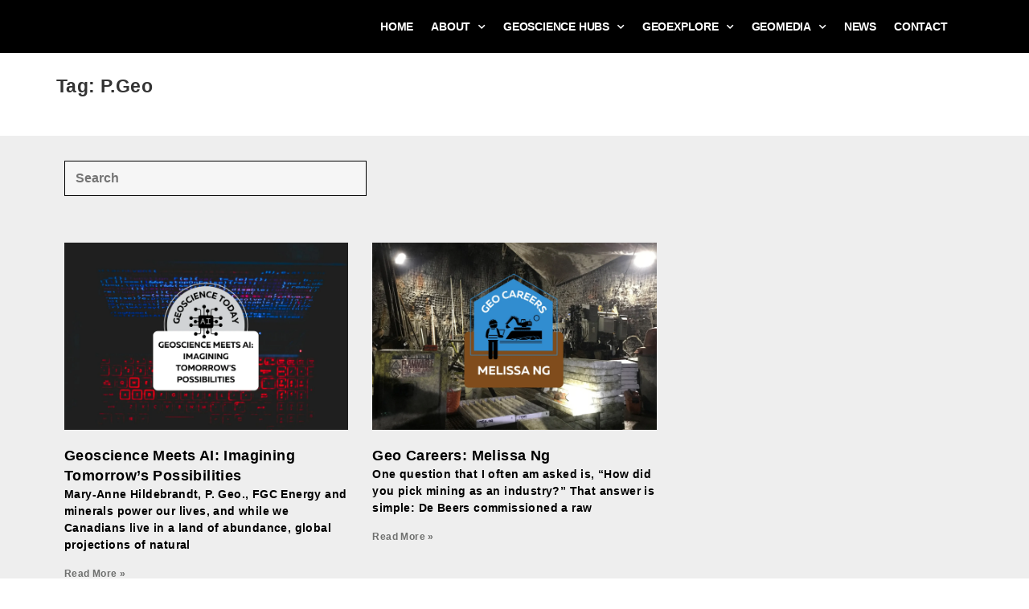

--- FILE ---
content_type: text/html; charset=UTF-8
request_url: https://geoscienceinfo.com/tag/p-geo/
body_size: 22053
content:
<!DOCTYPE html>
<html lang="en-US">
<head>
	<meta charset="UTF-8">
		<meta name='robots' content='index, follow, max-image-preview:large, max-snippet:-1, max-video-preview:-1' />
	<style>img:is([sizes="auto" i], [sizes^="auto," i]) { contain-intrinsic-size: 3000px 1500px }</style>
	<meta name="viewport" content="width=device-width, initial-scale=1">
	<!-- This site is optimized with the Yoast SEO plugin v24.6 - https://yoast.com/wordpress/plugins/seo/ -->
	<title>P.Geo Archives - GeoscienceINFO</title>
	<link rel="canonical" href="https://geoscienceinfo.com/tag/p-geo/" />
	<meta property="og:locale" content="en_US" />
	<meta property="og:type" content="article" />
	<meta property="og:title" content="P.Geo Archives - GeoscienceINFO" />
	<meta property="og:url" content="https://geoscienceinfo.com/tag/p-geo/" />
	<meta property="og:site_name" content="GeoscienceINFO" />
	<meta name="twitter:card" content="summary_large_image" />
	<script type="application/ld+json" class="yoast-schema-graph">{"@context":"https://schema.org","@graph":[{"@type":"CollectionPage","@id":"https://geoscienceinfo.com/tag/p-geo/","url":"https://geoscienceinfo.com/tag/p-geo/","name":"P.Geo Archives - GeoscienceINFO","isPartOf":{"@id":"https://geoscienceinfo.com/#website"},"primaryImageOfPage":{"@id":"https://geoscienceinfo.com/tag/p-geo/#primaryimage"},"image":{"@id":"https://geoscienceinfo.com/tag/p-geo/#primaryimage"},"thumbnailUrl":"https://geoscienceinfo.com/wp-content/uploads/2024/11/AI-in-geology.png","breadcrumb":{"@id":"https://geoscienceinfo.com/tag/p-geo/#breadcrumb"},"inLanguage":"en-US"},{"@type":"ImageObject","inLanguage":"en-US","@id":"https://geoscienceinfo.com/tag/p-geo/#primaryimage","url":"https://geoscienceinfo.com/wp-content/uploads/2024/11/AI-in-geology.png","contentUrl":"https://geoscienceinfo.com/wp-content/uploads/2024/11/AI-in-geology.png","width":1620,"height":1080,"caption":"Text reads: Geoscience Today. Geoscience meets AI: Imagining tomorrow's possibilities."},{"@type":"BreadcrumbList","@id":"https://geoscienceinfo.com/tag/p-geo/#breadcrumb","itemListElement":[{"@type":"ListItem","position":1,"name":"Home","item":"https://geoscienceinfo.com/"},{"@type":"ListItem","position":2,"name":"P.Geo"}]},{"@type":"WebSite","@id":"https://geoscienceinfo.com/#website","url":"https://geoscienceinfo.com/","name":"GeoscienceINFO","description":"Your Gateway to Cutting-Edge Geology and Earth Science Insights","publisher":{"@id":"https://geoscienceinfo.com/#organization"},"potentialAction":[{"@type":"SearchAction","target":{"@type":"EntryPoint","urlTemplate":"https://geoscienceinfo.com/?s={search_term_string}"},"query-input":{"@type":"PropertyValueSpecification","valueRequired":true,"valueName":"search_term_string"}}],"inLanguage":"en-US"},{"@type":"Organization","@id":"https://geoscienceinfo.com/#organization","name":"GeoscienceINFO","url":"https://geoscienceinfo.com/","logo":{"@type":"ImageObject","inLanguage":"en-US","@id":"https://geoscienceinfo.com/#/schema/logo/image/","url":"https://geoscienceinfo.com/wp-content/uploads/2021/11/cropped-cropped-GeoscienceINFO-logo.jpg","contentUrl":"https://geoscienceinfo.com/wp-content/uploads/2021/11/cropped-cropped-GeoscienceINFO-logo.jpg","width":512,"height":512,"caption":"GeoscienceINFO"},"image":{"@id":"https://geoscienceinfo.com/#/schema/logo/image/"}}]}</script>
	<!-- / Yoast SEO plugin. -->


<link rel='dns-prefetch' href='//fonts.googleapis.com' />
<link rel="alternate" type="application/rss+xml" title="GeoscienceINFO &raquo; Feed" href="https://geoscienceinfo.com/feed/" />
<link rel="alternate" type="application/rss+xml" title="GeoscienceINFO &raquo; Comments Feed" href="https://geoscienceinfo.com/comments/feed/" />
<link rel="alternate" type="application/rss+xml" title="GeoscienceINFO &raquo; P.Geo Tag Feed" href="https://geoscienceinfo.com/tag/p-geo/feed/" />
<script>
window._wpemojiSettings = {"baseUrl":"https:\/\/s.w.org\/images\/core\/emoji\/15.0.3\/72x72\/","ext":".png","svgUrl":"https:\/\/s.w.org\/images\/core\/emoji\/15.0.3\/svg\/","svgExt":".svg","source":{"concatemoji":"https:\/\/geoscienceinfo.com\/wp-includes\/js\/wp-emoji-release.min.js?ver=6.7.4"}};
/*! This file is auto-generated */
!function(i,n){var o,s,e;function c(e){try{var t={supportTests:e,timestamp:(new Date).valueOf()};sessionStorage.setItem(o,JSON.stringify(t))}catch(e){}}function p(e,t,n){e.clearRect(0,0,e.canvas.width,e.canvas.height),e.fillText(t,0,0);var t=new Uint32Array(e.getImageData(0,0,e.canvas.width,e.canvas.height).data),r=(e.clearRect(0,0,e.canvas.width,e.canvas.height),e.fillText(n,0,0),new Uint32Array(e.getImageData(0,0,e.canvas.width,e.canvas.height).data));return t.every(function(e,t){return e===r[t]})}function u(e,t,n){switch(t){case"flag":return n(e,"\ud83c\udff3\ufe0f\u200d\u26a7\ufe0f","\ud83c\udff3\ufe0f\u200b\u26a7\ufe0f")?!1:!n(e,"\ud83c\uddfa\ud83c\uddf3","\ud83c\uddfa\u200b\ud83c\uddf3")&&!n(e,"\ud83c\udff4\udb40\udc67\udb40\udc62\udb40\udc65\udb40\udc6e\udb40\udc67\udb40\udc7f","\ud83c\udff4\u200b\udb40\udc67\u200b\udb40\udc62\u200b\udb40\udc65\u200b\udb40\udc6e\u200b\udb40\udc67\u200b\udb40\udc7f");case"emoji":return!n(e,"\ud83d\udc26\u200d\u2b1b","\ud83d\udc26\u200b\u2b1b")}return!1}function f(e,t,n){var r="undefined"!=typeof WorkerGlobalScope&&self instanceof WorkerGlobalScope?new OffscreenCanvas(300,150):i.createElement("canvas"),a=r.getContext("2d",{willReadFrequently:!0}),o=(a.textBaseline="top",a.font="600 32px Arial",{});return e.forEach(function(e){o[e]=t(a,e,n)}),o}function t(e){var t=i.createElement("script");t.src=e,t.defer=!0,i.head.appendChild(t)}"undefined"!=typeof Promise&&(o="wpEmojiSettingsSupports",s=["flag","emoji"],n.supports={everything:!0,everythingExceptFlag:!0},e=new Promise(function(e){i.addEventListener("DOMContentLoaded",e,{once:!0})}),new Promise(function(t){var n=function(){try{var e=JSON.parse(sessionStorage.getItem(o));if("object"==typeof e&&"number"==typeof e.timestamp&&(new Date).valueOf()<e.timestamp+604800&&"object"==typeof e.supportTests)return e.supportTests}catch(e){}return null}();if(!n){if("undefined"!=typeof Worker&&"undefined"!=typeof OffscreenCanvas&&"undefined"!=typeof URL&&URL.createObjectURL&&"undefined"!=typeof Blob)try{var e="postMessage("+f.toString()+"("+[JSON.stringify(s),u.toString(),p.toString()].join(",")+"));",r=new Blob([e],{type:"text/javascript"}),a=new Worker(URL.createObjectURL(r),{name:"wpTestEmojiSupports"});return void(a.onmessage=function(e){c(n=e.data),a.terminate(),t(n)})}catch(e){}c(n=f(s,u,p))}t(n)}).then(function(e){for(var t in e)n.supports[t]=e[t],n.supports.everything=n.supports.everything&&n.supports[t],"flag"!==t&&(n.supports.everythingExceptFlag=n.supports.everythingExceptFlag&&n.supports[t]);n.supports.everythingExceptFlag=n.supports.everythingExceptFlag&&!n.supports.flag,n.DOMReady=!1,n.readyCallback=function(){n.DOMReady=!0}}).then(function(){return e}).then(function(){var e;n.supports.everything||(n.readyCallback(),(e=n.source||{}).concatemoji?t(e.concatemoji):e.wpemoji&&e.twemoji&&(t(e.twemoji),t(e.wpemoji)))}))}((window,document),window._wpemojiSettings);
</script>
<style id='wp-emoji-styles-inline-css'>

	img.wp-smiley, img.emoji {
		display: inline !important;
		border: none !important;
		box-shadow: none !important;
		height: 1em !important;
		width: 1em !important;
		margin: 0 0.07em !important;
		vertical-align: -0.1em !important;
		background: none !important;
		padding: 0 !important;
	}
</style>
<link rel='stylesheet' id='wp-block-library-css' href='https://geoscienceinfo.com/wp-includes/css/dist/block-library/style.min.css?ver=6.7.4' media='all' />
<style id='wp-block-library-theme-inline-css'>
.wp-block-audio :where(figcaption){color:#555;font-size:13px;text-align:center}.is-dark-theme .wp-block-audio :where(figcaption){color:#ffffffa6}.wp-block-audio{margin:0 0 1em}.wp-block-code{border:1px solid #ccc;border-radius:4px;font-family:Menlo,Consolas,monaco,monospace;padding:.8em 1em}.wp-block-embed :where(figcaption){color:#555;font-size:13px;text-align:center}.is-dark-theme .wp-block-embed :where(figcaption){color:#ffffffa6}.wp-block-embed{margin:0 0 1em}.blocks-gallery-caption{color:#555;font-size:13px;text-align:center}.is-dark-theme .blocks-gallery-caption{color:#ffffffa6}:root :where(.wp-block-image figcaption){color:#555;font-size:13px;text-align:center}.is-dark-theme :root :where(.wp-block-image figcaption){color:#ffffffa6}.wp-block-image{margin:0 0 1em}.wp-block-pullquote{border-bottom:4px solid;border-top:4px solid;color:currentColor;margin-bottom:1.75em}.wp-block-pullquote cite,.wp-block-pullquote footer,.wp-block-pullquote__citation{color:currentColor;font-size:.8125em;font-style:normal;text-transform:uppercase}.wp-block-quote{border-left:.25em solid;margin:0 0 1.75em;padding-left:1em}.wp-block-quote cite,.wp-block-quote footer{color:currentColor;font-size:.8125em;font-style:normal;position:relative}.wp-block-quote:where(.has-text-align-right){border-left:none;border-right:.25em solid;padding-left:0;padding-right:1em}.wp-block-quote:where(.has-text-align-center){border:none;padding-left:0}.wp-block-quote.is-large,.wp-block-quote.is-style-large,.wp-block-quote:where(.is-style-plain){border:none}.wp-block-search .wp-block-search__label{font-weight:700}.wp-block-search__button{border:1px solid #ccc;padding:.375em .625em}:where(.wp-block-group.has-background){padding:1.25em 2.375em}.wp-block-separator.has-css-opacity{opacity:.4}.wp-block-separator{border:none;border-bottom:2px solid;margin-left:auto;margin-right:auto}.wp-block-separator.has-alpha-channel-opacity{opacity:1}.wp-block-separator:not(.is-style-wide):not(.is-style-dots){width:100px}.wp-block-separator.has-background:not(.is-style-dots){border-bottom:none;height:1px}.wp-block-separator.has-background:not(.is-style-wide):not(.is-style-dots){height:2px}.wp-block-table{margin:0 0 1em}.wp-block-table td,.wp-block-table th{word-break:normal}.wp-block-table :where(figcaption){color:#555;font-size:13px;text-align:center}.is-dark-theme .wp-block-table :where(figcaption){color:#ffffffa6}.wp-block-video :where(figcaption){color:#555;font-size:13px;text-align:center}.is-dark-theme .wp-block-video :where(figcaption){color:#ffffffa6}.wp-block-video{margin:0 0 1em}:root :where(.wp-block-template-part.has-background){margin-bottom:0;margin-top:0;padding:1.25em 2.375em}
</style>
<link rel='stylesheet' id='agl-css' href='https://geoscienceinfo.com/wp-content/plugins/animategl/css/animategl.css?ver=1.4.23' media='all' />
<style id='classic-theme-styles-inline-css'>
/*! This file is auto-generated */
.wp-block-button__link{color:#fff;background-color:#32373c;border-radius:9999px;box-shadow:none;text-decoration:none;padding:calc(.667em + 2px) calc(1.333em + 2px);font-size:1.125em}.wp-block-file__button{background:#32373c;color:#fff;text-decoration:none}
</style>
<style id='global-styles-inline-css'>
:root{--wp--preset--aspect-ratio--square: 1;--wp--preset--aspect-ratio--4-3: 4/3;--wp--preset--aspect-ratio--3-4: 3/4;--wp--preset--aspect-ratio--3-2: 3/2;--wp--preset--aspect-ratio--2-3: 2/3;--wp--preset--aspect-ratio--16-9: 16/9;--wp--preset--aspect-ratio--9-16: 9/16;--wp--preset--color--black: #000000;--wp--preset--color--cyan-bluish-gray: #abb8c3;--wp--preset--color--white: #ffffff;--wp--preset--color--pale-pink: #f78da7;--wp--preset--color--vivid-red: #cf2e2e;--wp--preset--color--luminous-vivid-orange: #ff6900;--wp--preset--color--luminous-vivid-amber: #fcb900;--wp--preset--color--light-green-cyan: #7bdcb5;--wp--preset--color--vivid-green-cyan: #00d084;--wp--preset--color--pale-cyan-blue: #8ed1fc;--wp--preset--color--vivid-cyan-blue: #0693e3;--wp--preset--color--vivid-purple: #9b51e0;--wp--preset--gradient--vivid-cyan-blue-to-vivid-purple: linear-gradient(135deg,rgba(6,147,227,1) 0%,rgb(155,81,224) 100%);--wp--preset--gradient--light-green-cyan-to-vivid-green-cyan: linear-gradient(135deg,rgb(122,220,180) 0%,rgb(0,208,130) 100%);--wp--preset--gradient--luminous-vivid-amber-to-luminous-vivid-orange: linear-gradient(135deg,rgba(252,185,0,1) 0%,rgba(255,105,0,1) 100%);--wp--preset--gradient--luminous-vivid-orange-to-vivid-red: linear-gradient(135deg,rgba(255,105,0,1) 0%,rgb(207,46,46) 100%);--wp--preset--gradient--very-light-gray-to-cyan-bluish-gray: linear-gradient(135deg,rgb(238,238,238) 0%,rgb(169,184,195) 100%);--wp--preset--gradient--cool-to-warm-spectrum: linear-gradient(135deg,rgb(74,234,220) 0%,rgb(151,120,209) 20%,rgb(207,42,186) 40%,rgb(238,44,130) 60%,rgb(251,105,98) 80%,rgb(254,248,76) 100%);--wp--preset--gradient--blush-light-purple: linear-gradient(135deg,rgb(255,206,236) 0%,rgb(152,150,240) 100%);--wp--preset--gradient--blush-bordeaux: linear-gradient(135deg,rgb(254,205,165) 0%,rgb(254,45,45) 50%,rgb(107,0,62) 100%);--wp--preset--gradient--luminous-dusk: linear-gradient(135deg,rgb(255,203,112) 0%,rgb(199,81,192) 50%,rgb(65,88,208) 100%);--wp--preset--gradient--pale-ocean: linear-gradient(135deg,rgb(255,245,203) 0%,rgb(182,227,212) 50%,rgb(51,167,181) 100%);--wp--preset--gradient--electric-grass: linear-gradient(135deg,rgb(202,248,128) 0%,rgb(113,206,126) 100%);--wp--preset--gradient--midnight: linear-gradient(135deg,rgb(2,3,129) 0%,rgb(40,116,252) 100%);--wp--preset--font-size--small: 13px;--wp--preset--font-size--medium: 20px;--wp--preset--font-size--large: 36px;--wp--preset--font-size--x-large: 42px;--wp--preset--spacing--20: 0.44rem;--wp--preset--spacing--30: 0.67rem;--wp--preset--spacing--40: 1rem;--wp--preset--spacing--50: 1.5rem;--wp--preset--spacing--60: 2.25rem;--wp--preset--spacing--70: 3.38rem;--wp--preset--spacing--80: 5.06rem;--wp--preset--shadow--natural: 6px 6px 9px rgba(0, 0, 0, 0.2);--wp--preset--shadow--deep: 12px 12px 50px rgba(0, 0, 0, 0.4);--wp--preset--shadow--sharp: 6px 6px 0px rgba(0, 0, 0, 0.2);--wp--preset--shadow--outlined: 6px 6px 0px -3px rgba(255, 255, 255, 1), 6px 6px rgba(0, 0, 0, 1);--wp--preset--shadow--crisp: 6px 6px 0px rgba(0, 0, 0, 1);}:where(.is-layout-flex){gap: 0.5em;}:where(.is-layout-grid){gap: 0.5em;}body .is-layout-flex{display: flex;}.is-layout-flex{flex-wrap: wrap;align-items: center;}.is-layout-flex > :is(*, div){margin: 0;}body .is-layout-grid{display: grid;}.is-layout-grid > :is(*, div){margin: 0;}:where(.wp-block-columns.is-layout-flex){gap: 2em;}:where(.wp-block-columns.is-layout-grid){gap: 2em;}:where(.wp-block-post-template.is-layout-flex){gap: 1.25em;}:where(.wp-block-post-template.is-layout-grid){gap: 1.25em;}.has-black-color{color: var(--wp--preset--color--black) !important;}.has-cyan-bluish-gray-color{color: var(--wp--preset--color--cyan-bluish-gray) !important;}.has-white-color{color: var(--wp--preset--color--white) !important;}.has-pale-pink-color{color: var(--wp--preset--color--pale-pink) !important;}.has-vivid-red-color{color: var(--wp--preset--color--vivid-red) !important;}.has-luminous-vivid-orange-color{color: var(--wp--preset--color--luminous-vivid-orange) !important;}.has-luminous-vivid-amber-color{color: var(--wp--preset--color--luminous-vivid-amber) !important;}.has-light-green-cyan-color{color: var(--wp--preset--color--light-green-cyan) !important;}.has-vivid-green-cyan-color{color: var(--wp--preset--color--vivid-green-cyan) !important;}.has-pale-cyan-blue-color{color: var(--wp--preset--color--pale-cyan-blue) !important;}.has-vivid-cyan-blue-color{color: var(--wp--preset--color--vivid-cyan-blue) !important;}.has-vivid-purple-color{color: var(--wp--preset--color--vivid-purple) !important;}.has-black-background-color{background-color: var(--wp--preset--color--black) !important;}.has-cyan-bluish-gray-background-color{background-color: var(--wp--preset--color--cyan-bluish-gray) !important;}.has-white-background-color{background-color: var(--wp--preset--color--white) !important;}.has-pale-pink-background-color{background-color: var(--wp--preset--color--pale-pink) !important;}.has-vivid-red-background-color{background-color: var(--wp--preset--color--vivid-red) !important;}.has-luminous-vivid-orange-background-color{background-color: var(--wp--preset--color--luminous-vivid-orange) !important;}.has-luminous-vivid-amber-background-color{background-color: var(--wp--preset--color--luminous-vivid-amber) !important;}.has-light-green-cyan-background-color{background-color: var(--wp--preset--color--light-green-cyan) !important;}.has-vivid-green-cyan-background-color{background-color: var(--wp--preset--color--vivid-green-cyan) !important;}.has-pale-cyan-blue-background-color{background-color: var(--wp--preset--color--pale-cyan-blue) !important;}.has-vivid-cyan-blue-background-color{background-color: var(--wp--preset--color--vivid-cyan-blue) !important;}.has-vivid-purple-background-color{background-color: var(--wp--preset--color--vivid-purple) !important;}.has-black-border-color{border-color: var(--wp--preset--color--black) !important;}.has-cyan-bluish-gray-border-color{border-color: var(--wp--preset--color--cyan-bluish-gray) !important;}.has-white-border-color{border-color: var(--wp--preset--color--white) !important;}.has-pale-pink-border-color{border-color: var(--wp--preset--color--pale-pink) !important;}.has-vivid-red-border-color{border-color: var(--wp--preset--color--vivid-red) !important;}.has-luminous-vivid-orange-border-color{border-color: var(--wp--preset--color--luminous-vivid-orange) !important;}.has-luminous-vivid-amber-border-color{border-color: var(--wp--preset--color--luminous-vivid-amber) !important;}.has-light-green-cyan-border-color{border-color: var(--wp--preset--color--light-green-cyan) !important;}.has-vivid-green-cyan-border-color{border-color: var(--wp--preset--color--vivid-green-cyan) !important;}.has-pale-cyan-blue-border-color{border-color: var(--wp--preset--color--pale-cyan-blue) !important;}.has-vivid-cyan-blue-border-color{border-color: var(--wp--preset--color--vivid-cyan-blue) !important;}.has-vivid-purple-border-color{border-color: var(--wp--preset--color--vivid-purple) !important;}.has-vivid-cyan-blue-to-vivid-purple-gradient-background{background: var(--wp--preset--gradient--vivid-cyan-blue-to-vivid-purple) !important;}.has-light-green-cyan-to-vivid-green-cyan-gradient-background{background: var(--wp--preset--gradient--light-green-cyan-to-vivid-green-cyan) !important;}.has-luminous-vivid-amber-to-luminous-vivid-orange-gradient-background{background: var(--wp--preset--gradient--luminous-vivid-amber-to-luminous-vivid-orange) !important;}.has-luminous-vivid-orange-to-vivid-red-gradient-background{background: var(--wp--preset--gradient--luminous-vivid-orange-to-vivid-red) !important;}.has-very-light-gray-to-cyan-bluish-gray-gradient-background{background: var(--wp--preset--gradient--very-light-gray-to-cyan-bluish-gray) !important;}.has-cool-to-warm-spectrum-gradient-background{background: var(--wp--preset--gradient--cool-to-warm-spectrum) !important;}.has-blush-light-purple-gradient-background{background: var(--wp--preset--gradient--blush-light-purple) !important;}.has-blush-bordeaux-gradient-background{background: var(--wp--preset--gradient--blush-bordeaux) !important;}.has-luminous-dusk-gradient-background{background: var(--wp--preset--gradient--luminous-dusk) !important;}.has-pale-ocean-gradient-background{background: var(--wp--preset--gradient--pale-ocean) !important;}.has-electric-grass-gradient-background{background: var(--wp--preset--gradient--electric-grass) !important;}.has-midnight-gradient-background{background: var(--wp--preset--gradient--midnight) !important;}.has-small-font-size{font-size: var(--wp--preset--font-size--small) !important;}.has-medium-font-size{font-size: var(--wp--preset--font-size--medium) !important;}.has-large-font-size{font-size: var(--wp--preset--font-size--large) !important;}.has-x-large-font-size{font-size: var(--wp--preset--font-size--x-large) !important;}
:where(.wp-block-post-template.is-layout-flex){gap: 1.25em;}:where(.wp-block-post-template.is-layout-grid){gap: 1.25em;}
:where(.wp-block-columns.is-layout-flex){gap: 2em;}:where(.wp-block-columns.is-layout-grid){gap: 2em;}
:root :where(.wp-block-pullquote){font-size: 1.5em;line-height: 1.6;}
</style>
<link rel='stylesheet' id='slick-style-css' href='https://geoscienceinfo.com/wp-content/plugins/blog-designer-pack/assets/css/slick.css?ver=3.4.8' media='all' />
<link rel='stylesheet' id='bdp-public-style-css' href='https://geoscienceinfo.com/wp-content/plugins/blog-designer-pack/assets/css/bdp-public.css?ver=3.4.8' media='all' />
<link rel='stylesheet' id='font-awesome-css' href='https://geoscienceinfo.com/wp-content/themes/oceanwp/assets/fonts/fontawesome/css/all.min.css?ver=5.15.1' media='all' />
<link rel='stylesheet' id='simple-line-icons-css' href='https://geoscienceinfo.com/wp-content/themes/oceanwp/assets/css/third/simple-line-icons.min.css?ver=2.4.0' media='all' />
<link rel='stylesheet' id='oceanwp-style-css' href='https://geoscienceinfo.com/wp-content/themes/oceanwp/assets/css/style.min.css?ver=3.4.2' media='all' />
<link rel='stylesheet' id='oceanwp-google-font-abeezee-css' href='//fonts.googleapis.com/css?family=ABeeZee%3A100%2C200%2C300%2C400%2C500%2C600%2C700%2C800%2C900%2C100i%2C200i%2C300i%2C400i%2C500i%2C600i%2C700i%2C800i%2C900i&#038;subset=latin&#038;display=swap&#038;ver=6.7.4' media='all' />
<link rel='stylesheet' id='elementor-frontend-css' href='https://geoscienceinfo.com/wp-content/plugins/elementor/assets/css/frontend.min.css?ver=3.20.3' media='all' />
<style id='elementor-frontend-inline-css'>
.elementor-kit-305{--e-global-color-primary:#6EC1E4;--e-global-color-secondary:#54595F;--e-global-color-text:#7A7A7A;--e-global-color-accent:#DDBB33;--e-global-color-458e8e6:#F00909;--e-global-color-8bbeaf1:#DDBB33;--e-global-color-65cfbe3:#DDBB33;--e-global-color-f28b9be:#DDBB33;--e-global-color-3a1c1d2:#DDBB33;--e-global-typography-primary-font-family:"Roboto";--e-global-typography-primary-font-weight:600;--e-global-typography-secondary-font-family:"Roboto Slab";--e-global-typography-secondary-font-weight:400;--e-global-typography-text-font-family:"Roboto";--e-global-typography-text-font-weight:400;--e-global-typography-accent-font-family:"Roboto";--e-global-typography-accent-font-weight:500;font-family:"Helvetica", Sans-serif;font-weight:bold;}.elementor-kit-305 a{color:#737272;font-family:"Helvetica", Sans-serif;}.elementor-kit-305 a:hover{color:var( --e-global-color-3a1c1d2 );}.elementor-kit-305 h1{font-family:"Helvetica", Sans-serif;}.elementor-kit-305 h2{font-family:"Helvetica", Sans-serif;}.elementor-kit-305 h3{font-family:"Helvetica", Sans-serif;}.elementor-kit-305 h4{font-family:"Helvetica", Sans-serif;}.elementor-kit-305 h5{font-family:"Helvetica", Sans-serif;}.elementor-kit-305 h6{font-family:"Helvetica", Sans-serif;}.elementor-section.elementor-section-boxed > .elementor-container{max-width:1140px;}.e-con{--container-max-width:1140px;}.elementor-widget:not(:last-child){margin-block-end:20px;}.elementor-element{--widgets-spacing:20px 20px;}{}h1.entry-title{display:var(--page-title-display);}.elementor-kit-305 e-page-transition{background-color:#FFBC7D;}@media(max-width:1024px){.elementor-section.elementor-section-boxed > .elementor-container{max-width:1024px;}.e-con{--container-max-width:1024px;}}@media(max-width:767px){.elementor-section.elementor-section-boxed > .elementor-container{max-width:767px;}.e-con{--container-max-width:767px;}}
.elementor-1910 .elementor-element.elementor-element-7c2b457:not(.elementor-motion-effects-element-type-background), .elementor-1910 .elementor-element.elementor-element-7c2b457 > .elementor-motion-effects-container > .elementor-motion-effects-layer{background-color:#000000;}.elementor-1910 .elementor-element.elementor-element-7c2b457{transition:background 0.3s, border 0.3s, border-radius 0.3s, box-shadow 0.3s;}.elementor-1910 .elementor-element.elementor-element-7c2b457 > .elementor-background-overlay{transition:background 0.3s, border-radius 0.3s, opacity 0.3s;}.elementor-1910 .elementor-element.elementor-element-79c8885 .elementor-menu-toggle{margin-left:auto;background-color:rgba(255,255,255,0);}.elementor-1910 .elementor-element.elementor-element-79c8885 .elementor-nav-menu .elementor-item{font-size:14px;font-weight:600;text-transform:uppercase;letter-spacing:-0.2px;}.elementor-1910 .elementor-element.elementor-element-79c8885 .elementor-nav-menu--main .elementor-item{color:#FFFFFF;fill:#FFFFFF;padding-left:11px;padding-right:11px;padding-top:3px;padding-bottom:3px;}.elementor-1910 .elementor-element.elementor-element-79c8885 .elementor-nav-menu--main .elementor-item:hover,
					.elementor-1910 .elementor-element.elementor-element-79c8885 .elementor-nav-menu--main .elementor-item.elementor-item-active,
					.elementor-1910 .elementor-element.elementor-element-79c8885 .elementor-nav-menu--main .elementor-item.highlighted,
					.elementor-1910 .elementor-element.elementor-element-79c8885 .elementor-nav-menu--main .elementor-item:focus{color:#DDBB33;fill:#DDBB33;}.elementor-1910 .elementor-element.elementor-element-79c8885 .elementor-nav-menu--main .elementor-item.elementor-item-active{color:#DDBB33;}.elementor-1910 .elementor-element.elementor-element-79c8885 .elementor-nav-menu--dropdown a, .elementor-1910 .elementor-element.elementor-element-79c8885 .elementor-menu-toggle{color:#FFFFFF;}.elementor-1910 .elementor-element.elementor-element-79c8885 .elementor-nav-menu--dropdown{background-color:#000000;}.elementor-1910 .elementor-element.elementor-element-79c8885 .elementor-nav-menu--dropdown a.elementor-item-active{color:#DDBB33;}.elementor-1910 .elementor-element.elementor-element-79c8885 .elementor-nav-menu--dropdown .elementor-item, .elementor-1910 .elementor-element.elementor-element-79c8885 .elementor-nav-menu--dropdown  .elementor-sub-item{font-size:14px;text-transform:uppercase;}.elementor-1910 .elementor-element.elementor-element-79c8885 div.elementor-menu-toggle{color:#FFFFFF;}.elementor-1910 .elementor-element.elementor-element-79c8885 div.elementor-menu-toggle svg{fill:#FFFFFF;}.elementor-1910 .elementor-element.elementor-element-79c8885{z-index:5;}.elementor-1910 .elementor-element.elementor-element-47bd0a7 > .elementor-element-populated{margin:0px 0px 0px 0px;--e-column-margin-right:0px;--e-column-margin-left:0px;padding:0px 0px 50px 0px;}.elementor-1910 .elementor-element.elementor-element-8a2cf8b{--spacer-size:10px;}.elementor-1910 .elementor-element.elementor-element-443f0a0b > .elementor-container > .elementor-column > .elementor-widget-wrap{align-content:flex-start;align-items:flex-start;}.elementor-1910 .elementor-element.elementor-element-443f0a0b:not(.elementor-motion-effects-element-type-background), .elementor-1910 .elementor-element.elementor-element-443f0a0b > .elementor-motion-effects-container > .elementor-motion-effects-layer{background-color:#eeeeee;}.elementor-1910 .elementor-element.elementor-element-443f0a0b{transition:background 0.3s, border 0.3s, border-radius 0.3s, box-shadow 0.3s;padding:21px 0px 100px 0px;}.elementor-1910 .elementor-element.elementor-element-443f0a0b > .elementor-background-overlay{transition:background 0.3s, border-radius 0.3s, opacity 0.3s;}.elementor-bc-flex-widget .elementor-1910 .elementor-element.elementor-element-9df0d3c.elementor-column .elementor-widget-wrap{align-items:flex-start;}.elementor-1910 .elementor-element.elementor-element-9df0d3c.elementor-column.elementor-element[data-element_type="column"] > .elementor-widget-wrap.elementor-element-populated{align-content:flex-start;align-items:flex-start;}.elementor-1910 .elementor-element.elementor-element-9df0d3c > .elementor-widget-wrap > .elementor-widget:not(.elementor-widget__width-auto):not(.elementor-widget__width-initial):not(:last-child):not(.elementor-absolute){margin-bottom:0px;}.elementor-1910 .elementor-element.elementor-element-9df0d3c{z-index:0;}.elementor-1910 .elementor-element.elementor-element-54561e9{width:var( --container-widget-width, 376px );max-width:376px;--container-widget-width:376px;--container-widget-flex-grow:0;}.elementor-1910 .elementor-element.elementor-element-54561e9 > .elementor-widget-container{border-style:solid;border-width:1px 1px 1px 1px;border-color:#000000;}.elementor-1910 .elementor-element.elementor-element-15214fc5 .elementor-posts-container .elementor-post__thumbnail{padding-bottom:calc( 0.66 * 100% );}.elementor-1910 .elementor-element.elementor-element-15214fc5:after{content:"0.66";}.elementor-1910 .elementor-element.elementor-element-15214fc5 .elementor-post__thumbnail__link{width:100%;}.elementor-1910 .elementor-element.elementor-element-15214fc5{--grid-column-gap:30px;--grid-row-gap:35px;}.elementor-1910 .elementor-element.elementor-element-15214fc5.elementor-posts--thumbnail-left .elementor-post__thumbnail__link{margin-right:20px;}.elementor-1910 .elementor-element.elementor-element-15214fc5.elementor-posts--thumbnail-right .elementor-post__thumbnail__link{margin-left:20px;}.elementor-1910 .elementor-element.elementor-element-15214fc5.elementor-posts--thumbnail-top .elementor-post__thumbnail__link{margin-bottom:20px;}.elementor-1910 .elementor-element.elementor-element-15214fc5 .elementor-post__title, .elementor-1910 .elementor-element.elementor-element-15214fc5 .elementor-post__title a{color:#000000;}.elementor-1910 .elementor-element.elementor-element-15214fc5 .elementor-post__excerpt p{color:#000000;}.elementor-1910 .elementor-element.elementor-element-15214fc5 .elementor-post__read-more{color:#6F706F;}.elementor-1910 .elementor-element.elementor-element-15214fc5 .elementor-pagination{text-align:center;}.elementor-1910 .elementor-element.elementor-element-15214fc5 .elementor-pagination .page-numbers:not(.dots){color:#000000;}.elementor-1910 .elementor-element.elementor-element-15214fc5 .elementor-pagination a.page-numbers:hover{color:#00ce1b;}.elementor-1910 .elementor-element.elementor-element-15214fc5 .elementor-pagination .page-numbers.current{color:#00ce1b;}body:not(.rtl) .elementor-1910 .elementor-element.elementor-element-15214fc5 .elementor-pagination .page-numbers:not(:first-child){margin-left:calc( 10px/2 );}body:not(.rtl) .elementor-1910 .elementor-element.elementor-element-15214fc5 .elementor-pagination .page-numbers:not(:last-child){margin-right:calc( 10px/2 );}body.rtl .elementor-1910 .elementor-element.elementor-element-15214fc5 .elementor-pagination .page-numbers:not(:first-child){margin-right:calc( 10px/2 );}body.rtl .elementor-1910 .elementor-element.elementor-element-15214fc5 .elementor-pagination .page-numbers:not(:last-child){margin-left:calc( 10px/2 );}.elementor-1910 .elementor-element.elementor-element-15214fc5 > .elementor-widget-container{margin:58px 0px 0px 0px;}@media(max-width:1024px){.elementor-1910 .elementor-element.elementor-element-443f0a0b{padding:100px 25px 100px 25px;}.elementor-1910 .elementor-element.elementor-element-15214fc5 .elementor-post__thumbnail__link{width:100%;}}@media(max-width:767px){.elementor-1910 .elementor-element.elementor-element-79c8885 .elementor-nav-menu--main > .elementor-nav-menu > li > .elementor-nav-menu--dropdown, .elementor-1910 .elementor-element.elementor-element-79c8885 .elementor-nav-menu__container.elementor-nav-menu--dropdown{margin-top:19px !important;}.elementor-1910 .elementor-element.elementor-element-443f0a0b{padding:50px 15px 50px 15px;}.elementor-1910 .elementor-element.elementor-element-15214fc5 .elementor-posts-container .elementor-post__thumbnail{padding-bottom:calc( 0.5 * 100% );}.elementor-1910 .elementor-element.elementor-element-15214fc5:after{content:"0.5";}.elementor-1910 .elementor-element.elementor-element-15214fc5 .elementor-post__thumbnail__link{width:100%;}}@media(min-width:768px){.elementor-1910 .elementor-element.elementor-element-47bd0a7{width:100%;}}
</style>
<link rel='stylesheet' id='feedzy-rss-feeds-elementor-css' href='https://geoscienceinfo.com/wp-content/plugins/feedzy-rss-feeds/css/feedzy-rss-feeds.css?ver=1' media='all' />
<link rel='stylesheet' id='elementor-icons-css' href='https://geoscienceinfo.com/wp-content/plugins/elementor/assets/lib/eicons/css/elementor-icons.min.css?ver=5.29.0' media='all' />
<link rel='stylesheet' id='swiper-css' href='https://geoscienceinfo.com/wp-content/plugins/elementor/assets/lib/swiper/v8/css/swiper.min.css?ver=8.4.5' media='all' />
<link rel='stylesheet' id='elementor-pro-css' href='https://geoscienceinfo.com/wp-content/plugins/elementor-pro/assets/css/frontend.min.css?ver=3.20.2' media='all' />
<link rel='stylesheet' id='font-awesome-5-all-css' href='https://geoscienceinfo.com/wp-content/plugins/elementor/assets/lib/font-awesome/css/all.min.css?ver=4.10.26' media='all' />
<link rel='stylesheet' id='font-awesome-4-shim-css' href='https://geoscienceinfo.com/wp-content/plugins/elementor/assets/lib/font-awesome/css/v4-shims.min.css?ver=3.20.3' media='all' />
<link rel='stylesheet' id='elementor-icons-ekiticons-css' href='https://geoscienceinfo.com/wp-content/plugins/elementskit-lite/modules/elementskit-icon-pack/assets/css/ekiticons.css?ver=3.2.8' media='all' />
<link rel='stylesheet' id='ekit-widget-styles-css' href='https://geoscienceinfo.com/wp-content/plugins/elementskit-lite/widgets/init/assets/css/widget-styles.css?ver=3.2.8' media='all' />
<link rel='stylesheet' id='ekit-responsive-css' href='https://geoscienceinfo.com/wp-content/plugins/elementskit-lite/widgets/init/assets/css/responsive.css?ver=3.2.8' media='all' />
<link rel='stylesheet' id='oss-social-share-style-css' href='https://geoscienceinfo.com/wp-content/plugins/ocean-social-sharing/assets/css/style.min.css?ver=6.7.4' media='all' />
<link rel='stylesheet' id='google-fonts-1-css' href='https://fonts.googleapis.com/css?family=Roboto%3A100%2C100italic%2C200%2C200italic%2C300%2C300italic%2C400%2C400italic%2C500%2C500italic%2C600%2C600italic%2C700%2C700italic%2C800%2C800italic%2C900%2C900italic%7CRoboto+Slab%3A100%2C100italic%2C200%2C200italic%2C300%2C300italic%2C400%2C400italic%2C500%2C500italic%2C600%2C600italic%2C700%2C700italic%2C800%2C800italic%2C900%2C900italic&#038;display=auto&#038;ver=6.7.4' media='all' />
<link rel='stylesheet' id='elementor-icons-shared-0-css' href='https://geoscienceinfo.com/wp-content/plugins/elementor/assets/lib/font-awesome/css/fontawesome.min.css?ver=5.15.3' media='all' />
<link rel='stylesheet' id='elementor-icons-fa-solid-css' href='https://geoscienceinfo.com/wp-content/plugins/elementor/assets/lib/font-awesome/css/solid.min.css?ver=5.15.3' media='all' />
<link rel="preconnect" href="https://fonts.gstatic.com/" crossorigin><script src="https://geoscienceinfo.com/wp-includes/js/jquery/jquery.min.js?ver=3.7.1" id="jquery-core-js"></script>
<script src="https://geoscienceinfo.com/wp-includes/js/jquery/jquery-migrate.min.js?ver=3.4.1" id="jquery-migrate-js"></script>
<script src="https://geoscienceinfo.com/wp-content/plugins/animategl/js/el.js?ver=1.4.23" id="agl-el-js"></script>
<script id="agl-js-extra">
var agl_nonce = ["f769b0e979"];
</script>
<script src="https://geoscienceinfo.com/wp-content/plugins/animategl/js/lib/animategl.min.js?ver=1.4.23" id="agl-js"></script>
<script id="agl-embed-js-extra">
var agl_options = [""];
var agl_options = ["","https:\/\/geoscienceinfo.com\/wp-content\/plugins\/animategl\/","https:\/\/geoscienceinfo.com\/wp-admin\/admin-ajax.php"];
</script>
<script src="https://geoscienceinfo.com/wp-content/plugins/animategl/js/embed.js?ver=1.4.23" id="agl-embed-js"></script>
<script src="https://geoscienceinfo.com/wp-content/plugins/elementor/assets/lib/font-awesome/js/v4-shims.min.js?ver=3.20.3" id="font-awesome-4-shim-js"></script>
<link rel="https://api.w.org/" href="https://geoscienceinfo.com/wp-json/" /><link rel="alternate" title="JSON" type="application/json" href="https://geoscienceinfo.com/wp-json/wp/v2/tags/148" /><link rel="EditURI" type="application/rsd+xml" title="RSD" href="https://geoscienceinfo.com/xmlrpc.php?rsd" />
<style type="text/css">
.feedzy-rss-link-icon:after {
	content: url("https://geoscienceinfo.com/wp-content/plugins/feedzy-rss-feeds/img/external-link.png");
	margin-left: 3px;
}
</style>
		
		<!-- GA Google Analytics @ https://m0n.co/ga -->
		<script>
			(function(i,s,o,g,r,a,m){i['GoogleAnalyticsObject']=r;i[r]=i[r]||function(){
			(i[r].q=i[r].q||[]).push(arguments)},i[r].l=1*new Date();a=s.createElement(o),
			m=s.getElementsByTagName(o)[0];a.async=1;a.src=g;m.parentNode.insertBefore(a,m)
			})(window,document,'script','https://www.google-analytics.com/analytics.js','ga');
			ga('create', 'UA-101730639-1', 'auto');
			ga('send', 'pageview');
		</script>

	<meta name="generator" content="Elementor 3.20.3; features: e_optimized_assets_loading, additional_custom_breakpoints, block_editor_assets_optimize, e_image_loading_optimization; settings: css_print_method-internal, google_font-enabled, font_display-auto">
<style>.recentcomments a{display:inline !important;padding:0 !important;margin:0 !important;}</style><link rel="icon" href="https://geoscienceinfo.com/wp-content/uploads/2021/11/cropped-cropped-GeoscienceINFO-logo-32x32.jpg" sizes="32x32" />
<link rel="icon" href="https://geoscienceinfo.com/wp-content/uploads/2021/11/cropped-cropped-GeoscienceINFO-logo-192x192.jpg" sizes="192x192" />
<link rel="apple-touch-icon" href="https://geoscienceinfo.com/wp-content/uploads/2021/11/cropped-cropped-GeoscienceINFO-logo-180x180.jpg" />
<meta name="msapplication-TileImage" content="https://geoscienceinfo.com/wp-content/uploads/2021/11/cropped-cropped-GeoscienceINFO-logo-270x270.jpg" />
		<style id="wp-custom-css">
			/* Custom hover color to the trainers social icons */.elementor-widget.custom-social .elementor-social-icon:hover{opacity:1;background-color:#0eb290;border-color:#0eb290;color:#fff}/* Margin bottom to the subscribe title */.elementor-widget.subscribe-tilte{margin:0 0 10px}/* Placeholders color*/#searchform-dropdown input::-webkit-input-placeholder,body .sidr-class-mobile-searchform input::-webkit-input-placeholder{color:#81e4cf}#searchform-dropdown input::-moz-placeholder,body .sidr-class-mobile-searchform input::-moz-placeholder{color:#81e4cf}#searchform-dropdown input:-ms-input-placeholder,body .sidr-class-mobile-searchform input:-ms-input-placeholder{color:#81e4cf}/* Scroll up button */#scroll-top{right:0;bottom:0;border-radius:0}#scroll-top,#scroll-top:hover{background-color:transparent}/* Footer */#footer-widgets .footer-box{text-align:center}#footer-widgets .social-widget .style-light li a,#footer-widgets .social-widget .style-dark li a,#footer-widgets .social-widget .style-colored li a{background-color:#263036;color:#708e9f;border-color:#263036;width:40px;height:40px;line-height:40px}#footer-widgets .social-widget .style-light li a:hover,#footer-widgets .social-widget .style-dark li a:hover,#footer-widgets .social-widget .style-colored li a:hover{background-color:#0eb290;color:#fff !important;border-color:#0eb290 !important}/* Responsive */@media (max-width:767px){/* Center the buttons in the hero */.elementor-element.hero-btn{text-align:center !important}/* Center elements on mobile */.elementor-element.center-mobile,.elementor-element.center-mobile .elementor-icon-box-wrapper{text-align:center !important}/* Margin top "Working" title on the contact page */.elementor-element.margin-mobile .elementor-heading-title{margin-top:30px}/* Social icons on the contact page */.elementor-social-icons-wrapper{text-align:left}.elementor-element.contact-social .elementor-social-icon{width:44px;height:44px;line-height:44px}.elementor-element.contact-social .elementor-social-icon:nth-child(4){margin-right:5px !important}}@media (max-width:480px){/* Title size in the hero */.elementor-element.hero-title .elementor-heading-title{font-size:30px}}.sub-menu li{padding:0}.sf-menu ul.sub-menu{margin-top:-60px}.category header#site-header{background-color:#3a3a3a}.tag header#site-header{background-color:#3a3a3a}.author header#site-header{background-color:#3a3a3a}.date header#site-header{background-color:#3a3a3a}.search header#site-header{background-color:#3a3a3a}.archive header#site-header{background-color:#3a3a3a}.category header#site-header{background-color:#3a3a3a}.category-1 .l-titlebar-content h1{color:#f00}a:focus,a:active,a:focus-visible,img:focus,img:active,img:focus-visible,li:focus,li:active,li:focus-visible{outline:none !important;box-shadow:none !important}		</style>
		<!-- OceanWP CSS -->
<style type="text/css">
/* General CSS */a:hover,a.light:hover,.theme-heading .text::before,.theme-heading .text::after,#top-bar-content >a:hover,#top-bar-social li.oceanwp-email a:hover,#site-navigation-wrap .dropdown-menu >li >a:hover,#site-header.medium-header #medium-searchform button:hover,.oceanwp-mobile-menu-icon a:hover,.blog-entry.post .blog-entry-header .entry-title a:hover,.blog-entry.post .blog-entry-readmore a:hover,.blog-entry.thumbnail-entry .blog-entry-category a,ul.meta li a:hover,.dropcap,.single nav.post-navigation .nav-links .title,body .related-post-title a:hover,body #wp-calendar caption,body .contact-info-widget.default i,body .contact-info-widget.big-icons i,body .custom-links-widget .oceanwp-custom-links li a:hover,body .custom-links-widget .oceanwp-custom-links li a:hover:before,body .posts-thumbnails-widget li a:hover,body .social-widget li.oceanwp-email a:hover,.comment-author .comment-meta .comment-reply-link,#respond #cancel-comment-reply-link:hover,#footer-widgets .footer-box a:hover,#footer-bottom a:hover,#footer-bottom #footer-bottom-menu a:hover,.sidr a:hover,.sidr-class-dropdown-toggle:hover,.sidr-class-menu-item-has-children.active >a,.sidr-class-menu-item-has-children.active >a >.sidr-class-dropdown-toggle,input[type=checkbox]:checked:before{color:#f4c153}.single nav.post-navigation .nav-links .title .owp-icon use,.blog-entry.post .blog-entry-readmore a:hover .owp-icon use,body .contact-info-widget.default .owp-icon use,body .contact-info-widget.big-icons .owp-icon use{stroke:#f4c153}input[type="button"],input[type="reset"],input[type="submit"],button[type="submit"],.button,#site-navigation-wrap .dropdown-menu >li.btn >a >span,.thumbnail:hover i,.post-quote-content,.omw-modal .omw-close-modal,body .contact-info-widget.big-icons li:hover i,body div.wpforms-container-full .wpforms-form input[type=submit],body div.wpforms-container-full .wpforms-form button[type=submit],body div.wpforms-container-full .wpforms-form .wpforms-page-button{background-color:#f4c153}.thumbnail:hover .link-post-svg-icon{background-color:#f4c153}body .contact-info-widget.big-icons li:hover .owp-icon{background-color:#f4c153}.widget-title{border-color:#f4c153}blockquote{border-color:#f4c153}#searchform-dropdown{border-color:#f4c153}.dropdown-menu .sub-menu{border-color:#f4c153}.blog-entry.large-entry .blog-entry-readmore a:hover{border-color:#f4c153}.oceanwp-newsletter-form-wrap input[type="email"]:focus{border-color:#f4c153}.social-widget li.oceanwp-email a:hover{border-color:#f4c153}#respond #cancel-comment-reply-link:hover{border-color:#f4c153}body .contact-info-widget.big-icons li:hover i{border-color:#f4c153}#footer-widgets .oceanwp-newsletter-form-wrap input[type="email"]:focus{border-color:#f4c153}blockquote,.wp-block-quote{border-left-color:#f4c153}body .contact-info-widget.big-icons li:hover .owp-icon{border-color:#f4c153}input[type="button"]:hover,input[type="reset"]:hover,input[type="submit"]:hover,button[type="submit"]:hover,input[type="button"]:focus,input[type="reset"]:focus,input[type="submit"]:focus,button[type="submit"]:focus,.button:hover,.button:focus,#site-navigation-wrap .dropdown-menu >li.btn >a:hover >span,.post-quote-author,.omw-modal .omw-close-modal:hover,body div.wpforms-container-full .wpforms-form input[type=submit]:hover,body div.wpforms-container-full .wpforms-form button[type=submit]:hover,body div.wpforms-container-full .wpforms-form .wpforms-page-button:hover{background-color:#f4c153}table th,table td,hr,.content-area,body.content-left-sidebar #content-wrap .content-area,.content-left-sidebar .content-area,#top-bar-wrap,#site-header,#site-header.top-header #search-toggle,.dropdown-menu ul li,.centered-minimal-page-header,.blog-entry.post,.blog-entry.grid-entry .blog-entry-inner,.blog-entry.thumbnail-entry .blog-entry-bottom,.single-post .entry-title,.single .entry-share-wrap .entry-share,.single .entry-share,.single .entry-share ul li a,.single nav.post-navigation,.single nav.post-navigation .nav-links .nav-previous,#author-bio,#author-bio .author-bio-avatar,#author-bio .author-bio-social li a,#related-posts,#comments,.comment-body,#respond #cancel-comment-reply-link,#blog-entries .type-page,.page-numbers a,.page-numbers span:not(.elementor-screen-only),.page-links span,body #wp-calendar caption,body #wp-calendar th,body #wp-calendar tbody,body .contact-info-widget.default i,body .contact-info-widget.big-icons i,body .posts-thumbnails-widget li,body .tagcloud a{border-color:}body .contact-info-widget.big-icons .owp-icon,body .contact-info-widget.default .owp-icon{border-color:}body{background-position:top left}a:hover{color:#f4c153}a:hover .owp-icon use{stroke:#f4c153}.container{width:1080px}.page-header,.has-transparent-header .page-header{padding:100px 0 34px 0}.page-header .page-header-title,.page-header.background-image-page-header .page-header-title{color:#ffffff}.site-breadcrumbs a,.background-image-page-header .site-breadcrumbs a{color:#ffffff}.site-breadcrumbs a .owp-icon use,.background-image-page-header .site-breadcrumbs a .owp-icon use{stroke:#ffffff}.site-breadcrumbs a:hover,.background-image-page-header .site-breadcrumbs a:hover{color:#f4c153}.site-breadcrumbs a:hover .owp-icon use,.background-image-page-header .site-breadcrumbs a:hover .owp-icon use{stroke:#f4c153}#scroll-top{color:#708e9f}#scroll-top .owp-icon use{stroke:#708e9f}#scroll-top:hover{color:#f4c153}#scroll-top:hover .owp-icon use{stroke:#708e9f}form input[type="text"],form input[type="password"],form input[type="email"],form input[type="url"],form input[type="date"],form input[type="month"],form input[type="time"],form input[type="datetime"],form input[type="datetime-local"],form input[type="week"],form input[type="number"],form input[type="search"],form input[type="tel"],form input[type="color"],form select,form textarea{font-size:16px}body div.wpforms-container-full .wpforms-form input[type=date],body div.wpforms-container-full .wpforms-form input[type=datetime],body div.wpforms-container-full .wpforms-form input[type=datetime-local],body div.wpforms-container-full .wpforms-form input[type=email],body div.wpforms-container-full .wpforms-form input[type=month],body div.wpforms-container-full .wpforms-form input[type=number],body div.wpforms-container-full .wpforms-form input[type=password],body div.wpforms-container-full .wpforms-form input[type=range],body div.wpforms-container-full .wpforms-form input[type=search],body div.wpforms-container-full .wpforms-form input[type=tel],body div.wpforms-container-full .wpforms-form input[type=text],body div.wpforms-container-full .wpforms-form input[type=time],body div.wpforms-container-full .wpforms-form input[type=url],body div.wpforms-container-full .wpforms-form input[type=week],body div.wpforms-container-full .wpforms-form select,body div.wpforms-container-full .wpforms-form textarea{font-size:16px}form input[type="text"],form input[type="password"],form input[type="email"],form input[type="url"],form input[type="date"],form input[type="month"],form input[type="time"],form input[type="datetime"],form input[type="datetime-local"],form input[type="week"],form input[type="number"],form input[type="search"],form input[type="tel"],form input[type="color"],form select,form textarea,.woocommerce .woocommerce-checkout .select2-container--default .select2-selection--single{border-radius:1px}body div.wpforms-container-full .wpforms-form input[type=date],body div.wpforms-container-full .wpforms-form input[type=datetime],body div.wpforms-container-full .wpforms-form input[type=datetime-local],body div.wpforms-container-full .wpforms-form input[type=email],body div.wpforms-container-full .wpforms-form input[type=month],body div.wpforms-container-full .wpforms-form input[type=number],body div.wpforms-container-full .wpforms-form input[type=password],body div.wpforms-container-full .wpforms-form input[type=range],body div.wpforms-container-full .wpforms-form input[type=search],body div.wpforms-container-full .wpforms-form input[type=tel],body div.wpforms-container-full .wpforms-form input[type=text],body div.wpforms-container-full .wpforms-form input[type=time],body div.wpforms-container-full .wpforms-form input[type=url],body div.wpforms-container-full .wpforms-form input[type=week],body div.wpforms-container-full .wpforms-form select,body div.wpforms-container-full .wpforms-form textarea{border-radius:1px}form input[type="text"],form input[type="password"],form input[type="email"],form input[type="url"],form input[type="date"],form input[type="month"],form input[type="time"],form input[type="datetime"],form input[type="datetime-local"],form input[type="week"],form input[type="number"],form input[type="search"],form input[type="tel"],form input[type="color"],form select,form textarea,.select2-container .select2-choice,.woocommerce .woocommerce-checkout .select2-container--default .select2-selection--single{border-color:#f6f6f6}body div.wpforms-container-full .wpforms-form input[type=date],body div.wpforms-container-full .wpforms-form input[type=datetime],body div.wpforms-container-full .wpforms-form input[type=datetime-local],body div.wpforms-container-full .wpforms-form input[type=email],body div.wpforms-container-full .wpforms-form input[type=month],body div.wpforms-container-full .wpforms-form input[type=number],body div.wpforms-container-full .wpforms-form input[type=password],body div.wpforms-container-full .wpforms-form input[type=range],body div.wpforms-container-full .wpforms-form input[type=search],body div.wpforms-container-full .wpforms-form input[type=tel],body div.wpforms-container-full .wpforms-form input[type=text],body div.wpforms-container-full .wpforms-form input[type=time],body div.wpforms-container-full .wpforms-form input[type=url],body div.wpforms-container-full .wpforms-form input[type=week],body div.wpforms-container-full .wpforms-form select,body div.wpforms-container-full .wpforms-form textarea{border-color:#f6f6f6}form input[type="text"]:focus,form input[type="password"]:focus,form input[type="email"]:focus,form input[type="tel"]:focus,form input[type="url"]:focus,form input[type="search"]:focus,form textarea:focus,.select2-drop-active,.select2-dropdown-open.select2-drop-above .select2-choice,.select2-dropdown-open.select2-drop-above .select2-choices,.select2-drop.select2-drop-above.select2-drop-active,.select2-container-active .select2-choice,.select2-container-active .select2-choices{border-color:#e0e0e0}body div.wpforms-container-full .wpforms-form input:focus,body div.wpforms-container-full .wpforms-form textarea:focus,body div.wpforms-container-full .wpforms-form select:focus{border-color:#e0e0e0}form input[type="text"],form input[type="password"],form input[type="email"],form input[type="url"],form input[type="date"],form input[type="month"],form input[type="time"],form input[type="datetime"],form input[type="datetime-local"],form input[type="week"],form input[type="number"],form input[type="search"],form input[type="tel"],form input[type="color"],form select,form textarea,.woocommerce .woocommerce-checkout .select2-container--default .select2-selection--single{background-color:#f6f6f6}body div.wpforms-container-full .wpforms-form input[type=date],body div.wpforms-container-full .wpforms-form input[type=datetime],body div.wpforms-container-full .wpforms-form input[type=datetime-local],body div.wpforms-container-full .wpforms-form input[type=email],body div.wpforms-container-full .wpforms-form input[type=month],body div.wpforms-container-full .wpforms-form input[type=number],body div.wpforms-container-full .wpforms-form input[type=password],body div.wpforms-container-full .wpforms-form input[type=range],body div.wpforms-container-full .wpforms-form input[type=search],body div.wpforms-container-full .wpforms-form input[type=tel],body div.wpforms-container-full .wpforms-form input[type=text],body div.wpforms-container-full .wpforms-form input[type=time],body div.wpforms-container-full .wpforms-form input[type=url],body div.wpforms-container-full .wpforms-form input[type=week],body div.wpforms-container-full .wpforms-form select,body div.wpforms-container-full .wpforms-form textarea{background-color:#f6f6f6}/* Header CSS */#site-logo #site-logo-inner,.oceanwp-social-menu .social-menu-inner,#site-header.full_screen-header .menu-bar-inner,.after-header-content .after-header-content-inner{height:140px}#site-navigation-wrap .dropdown-menu >li >a,.oceanwp-mobile-menu-icon a,.mobile-menu-close,.after-header-content-inner >a{line-height:140px}#site-header{border-color:rgba(255,255,255,0.3)}#site-header.has-header-media .overlay-header-media{background-color:rgba(0,0,0,0.5)}#site-logo #site-logo-inner a img,#site-header.center-header #site-navigation-wrap .middle-site-logo a img{max-width:136px}@media (max-width:768px){#site-logo #site-logo-inner a img,#site-header.center-header #site-navigation-wrap .middle-site-logo a img{max-width:73px}}@media (max-width:480px){#site-logo #site-logo-inner a img,#site-header.center-header #site-navigation-wrap .middle-site-logo a img{max-width:56px}}#site-logo.has-responsive-logo .responsive-logo-link img{max-height:90px}#site-navigation-wrap .dropdown-menu >li >a{padding:0 7px}#site-navigation-wrap .dropdown-menu >li >a,.oceanwp-mobile-menu-icon a,#searchform-header-replace-close{color:#ffffff}#site-navigation-wrap .dropdown-menu >li >a .owp-icon use,.oceanwp-mobile-menu-icon a .owp-icon use,#searchform-header-replace-close .owp-icon use{stroke:#ffffff}#site-navigation-wrap .dropdown-menu >li >a:hover,.oceanwp-mobile-menu-icon a:hover,#searchform-header-replace-close:hover{color:#eeee22}#site-navigation-wrap .dropdown-menu >li >a:hover .owp-icon use,.oceanwp-mobile-menu-icon a:hover .owp-icon use,#searchform-header-replace-close:hover .owp-icon use{stroke:#eeee22}#site-navigation-wrap .dropdown-menu >.current-menu-item >a,#site-navigation-wrap .dropdown-menu >.current-menu-ancestor >a,#site-navigation-wrap .dropdown-menu >.current-menu-item >a:hover,#site-navigation-wrap .dropdown-menu >.current-menu-ancestor >a:hover{color:#ffffff}.dropdown-menu .sub-menu{min-width:176px}.dropdown-menu .sub-menu,#searchform-dropdown,.current-shop-items-dropdown{background-color:#0a0a0a}.dropdown-menu .sub-menu,#searchform-dropdown,.current-shop-items-dropdown{border-color:#efefef}.dropdown-menu ul li.menu-item,.navigation >ul >li >ul.megamenu.sub-menu >li,.navigation .megamenu li ul.sub-menu{border-color:#eaeaea}.dropdown-menu ul li a.menu-link{color:#ffffff}.dropdown-menu ul li a.menu-link .owp-icon use{stroke:#ffffff}.dropdown-menu ul li a.menu-link:hover{color:#ffffff}.dropdown-menu ul li a.menu-link:hover .owp-icon use{stroke:#ffffff}.dropdown-menu ul li a.menu-link:hover{background-color:#474747}.oceanwp-social-menu.simple-social ul li a{color:#ffffff}.oceanwp-social-menu.simple-social ul li a .owp-icon use{stroke:#ffffff}@media (max-width:1280px){#top-bar-nav,#site-navigation-wrap,.oceanwp-social-menu,.after-header-content{display:none}.center-logo #site-logo{float:none;position:absolute;left:50%;padding:0;-webkit-transform:translateX(-50%);transform:translateX(-50%)}#site-header.center-header #site-logo,.oceanwp-mobile-menu-icon,#oceanwp-cart-sidebar-wrap{display:block}body.vertical-header-style #outer-wrap{margin:0 !important}#site-header.vertical-header{position:relative;width:100%;left:0 !important;right:0 !important}#site-header.vertical-header .has-template >#site-logo{display:block}#site-header.vertical-header #site-header-inner{display:-webkit-box;display:-webkit-flex;display:-ms-flexbox;display:flex;-webkit-align-items:center;align-items:center;padding:0;max-width:90%}#site-header.vertical-header #site-header-inner >*:not(.oceanwp-mobile-menu-icon){display:none}#site-header.vertical-header #site-header-inner >*{padding:0 !important}#site-header.vertical-header #site-header-inner #site-logo{display:block;margin:0;width:50%;text-align:left}body.rtl #site-header.vertical-header #site-header-inner #site-logo{text-align:right}#site-header.vertical-header #site-header-inner .oceanwp-mobile-menu-icon{width:50%;text-align:right}body.rtl #site-header.vertical-header #site-header-inner .oceanwp-mobile-menu-icon{text-align:left}#site-header.vertical-header .vertical-toggle,body.vertical-header-style.vh-closed #site-header.vertical-header .vertical-toggle{display:none}#site-logo.has-responsive-logo .custom-logo-link{display:none}#site-logo.has-responsive-logo .responsive-logo-link{display:block}.is-sticky #site-logo.has-sticky-logo .responsive-logo-link{display:none}.is-sticky #site-logo.has-responsive-logo .sticky-logo-link{display:block}#top-bar.has-no-content #top-bar-social.top-bar-left,#top-bar.has-no-content #top-bar-social.top-bar-right{position:inherit;left:auto;right:auto;float:none;height:auto;line-height:1.5em;margin-top:0;text-align:center}#top-bar.has-no-content #top-bar-social li{float:none;display:inline-block}.owp-cart-overlay,#side-panel-wrap a.side-panel-btn{display:none !important}}a.sidr-class-toggle-sidr-close{background-color:#0a997b}#sidr,#mobile-dropdown{background-color:#000000}#sidr li,#sidr ul,#mobile-dropdown ul li,#mobile-dropdown ul li ul{border-color:#ffffff}body .sidr a,body .sidr-class-dropdown-toggle,#mobile-dropdown ul li a,#mobile-dropdown ul li a .dropdown-toggle,#mobile-fullscreen ul li a,#mobile-fullscreen .oceanwp-social-menu.simple-social ul li a{color:#ffffff}#mobile-fullscreen a.close .close-icon-inner,#mobile-fullscreen a.close .close-icon-inner::after{background-color:#ffffff}body .sidr a:hover,body .sidr-class-dropdown-toggle:hover,body .sidr-class-dropdown-toggle .fa,body .sidr-class-menu-item-has-children.active >a,body .sidr-class-menu-item-has-children.active >a >.sidr-class-dropdown-toggle,#mobile-dropdown ul li a:hover,#mobile-dropdown ul li a .dropdown-toggle:hover,#mobile-dropdown .menu-item-has-children.active >a,#mobile-dropdown .menu-item-has-children.active >a >.dropdown-toggle,#mobile-fullscreen ul li a:hover,#mobile-fullscreen .oceanwp-social-menu.simple-social ul li a:hover{color:#ddbb33}#mobile-fullscreen a.close:hover .close-icon-inner,#mobile-fullscreen a.close:hover .close-icon-inner::after{background-color:#ddbb33}body .sidr-class-mobile-searchform input,#mobile-dropdown #mobile-menu-search form input{background-color:#ffffff}body .sidr-class-mobile-searchform input,body .sidr-class-mobile-searchform input:focus,#mobile-dropdown #mobile-menu-search form input,#mobile-fullscreen #mobile-search input,#mobile-fullscreen #mobile-search label{color:#000000}body .sidr-class-mobile-searchform input,#mobile-dropdown #mobile-menu-search form input,#mobile-fullscreen #mobile-search input{border-color:#ffffff}body .sidr-class-mobile-searchform input:focus,#mobile-dropdown #mobile-menu-search form input:focus,#mobile-fullscreen #mobile-search input:focus{border-color:#000000}.sidr-class-mobile-searchform button,#mobile-dropdown #mobile-menu-search form button{color:#000000}.sidr-class-mobile-searchform button .owp-icon use,#mobile-dropdown #mobile-menu-search form button .owp-icon use{stroke:#000000}.sidr-class-mobile-searchform button:hover,#mobile-dropdown #mobile-menu-search form button:hover{color:#ffffff}.sidr-class-mobile-searchform button:hover .owp-icon use,#mobile-dropdown #mobile-menu-search form button:hover .owp-icon use{stroke:#ffffff}/* Top Bar CSS */#top-bar{padding:0 0 8px 0}/* Footer Widgets CSS */#footer-widgets{padding:0}#footer-widgets{background-color:#2e3b42}#footer-widgets .footer-box a,#footer-widgets a{color:#708e9f}#footer-widgets .footer-box a:hover,#footer-widgets a:hover{color:#0eb290}/* Footer Bottom CSS */#footer-bottom{padding:18px 0 18px 0}#footer-bottom{background-color:#ffffff}#footer-bottom,#footer-bottom p{color:#000000}#footer-bottom a,#footer-bottom #footer-bottom-menu a{color:#000000}#footer-bottom a:hover,#footer-bottom #footer-bottom-menu a:hover{color:#000000}/* Social Sharing CSS */.entry-share ul li a{border-radius:3px}/* Typography CSS */body{font-family:ABeeZee;font-size:15px;letter-spacing:.4px}#site-navigation-wrap .dropdown-menu >li >a,#site-header.full_screen-header .fs-dropdown-menu >li >a,#site-header.top-header #site-navigation-wrap .dropdown-menu >li >a,#site-header.center-header #site-navigation-wrap .dropdown-menu >li >a,#site-header.medium-header #site-navigation-wrap .dropdown-menu >li >a,.oceanwp-mobile-menu-icon a{font-size:14px;text-transform:uppercase}.dropdown-menu ul li a.menu-link,#site-header.full_screen-header .fs-dropdown-menu ul.sub-menu li a{font-weight:600;font-size:14px;line-height:2;text-transform:uppercase}.sidr-class-dropdown-menu li a,a.sidr-class-toggle-sidr-close,#mobile-dropdown ul li a,body #mobile-fullscreen ul li a{text-transform:uppercase}#footer-bottom #copyright{font-weight:600;font-size:11px;letter-spacing:1px;text-transform:uppercase}
</style>	<meta name="viewport" content="width=device-width, initial-scale=1.0, viewport-fit=cover" /></head>
<body class="archive tag tag-p-geo tag-148 wp-custom-logo wp-embed-responsive oceanwp-theme dropdown-mobile has-transparent-header no-header-border content-full-width content-max-width page-header-disabled has-breadcrumbs has-blog-grid elementor-default elementor-template-canvas elementor-kit-305 elementor-page-1910">
			<div data-elementor-type="archive" data-elementor-id="1910" class="elementor elementor-1910 elementor-location-archive" data-elementor-post-type="elementor_library">
					<section class="elementor-section elementor-top-section elementor-element elementor-element-7c2b457 elementor-section-boxed elementor-section-height-default elementor-section-height-default" data-id="7c2b457" data-element_type="section" data-settings="{&quot;background_background&quot;:&quot;classic&quot;}">
						<div class="elementor-container elementor-column-gap-default">
					<div class="elementor-column elementor-col-100 elementor-top-column elementor-element elementor-element-882c6f9" data-id="882c6f9" data-element_type="column">
			<div class="elementor-widget-wrap elementor-element-populated">
						<section class="elementor-section elementor-inner-section elementor-element elementor-element-d0e43e9 elementor-section-boxed elementor-section-height-default elementor-section-height-default" data-id="d0e43e9" data-element_type="section">
						<div class="elementor-container elementor-column-gap-default">
					<div class="elementor-column elementor-col-100 elementor-inner-column elementor-element elementor-element-74d7256" data-id="74d7256" data-element_type="column">
			<div class="elementor-widget-wrap elementor-element-populated">
						<div class="elementor-element elementor-element-79c8885 elementor-nav-menu__align-end elementor-nav-menu--stretch elementor-nav-menu--dropdown-tablet elementor-nav-menu__text-align-aside elementor-nav-menu--toggle elementor-nav-menu--burger elementor-widget elementor-widget-nav-menu" data-id="79c8885" data-element_type="widget" data-settings="{&quot;full_width&quot;:&quot;stretch&quot;,&quot;submenu_icon&quot;:{&quot;value&quot;:&quot;&lt;i class=\&quot;fas fa-chevron-down\&quot;&gt;&lt;\/i&gt;&quot;,&quot;library&quot;:&quot;fa-solid&quot;},&quot;layout&quot;:&quot;horizontal&quot;,&quot;toggle&quot;:&quot;burger&quot;}" data-widget_type="nav-menu.default">
				<div class="elementor-widget-container">
						<nav class="elementor-nav-menu--main elementor-nav-menu__container elementor-nav-menu--layout-horizontal e--pointer-none">
				<ul id="menu-1-79c8885" class="elementor-nav-menu"><li class="menu-item menu-item-type-post_type menu-item-object-page menu-item-home menu-item-11573"><a href="https://geoscienceinfo.com/" class="elementor-item">Home</a></li>
<li class="menu-item menu-item-type-custom menu-item-object-custom menu-item-has-children menu-item-6089"><a href="#" class="elementor-item elementor-item-anchor">About</a>
<ul class="sub-menu elementor-nav-menu--dropdown">
	<li class="menu-item menu-item-type-post_type menu-item-object-page menu-item-2474"><a href="https://geoscienceinfo.com/about/" class="elementor-sub-item">WHO WE ARE</a></li>
	<li class="menu-item menu-item-type-post_type menu-item-object-page menu-item-6261"><a href="https://geoscienceinfo.com/what-we-do/" class="elementor-sub-item">WHAT WE DO</a></li>
	<li class="menu-item menu-item-type-post_type menu-item-object-page menu-item-8028"><a href="https://geoscienceinfo.com/our-partners/" class="elementor-sub-item">OUR PARTNERS</a></li>
</ul>
</li>
<li class="menu-item menu-item-type-custom menu-item-object-custom menu-item-has-children menu-item-11565"><a href="#" class="elementor-item elementor-item-anchor">Geoscience Hubs</a>
<ul class="sub-menu elementor-nav-menu--dropdown">
	<li class="menu-item menu-item-type-post_type menu-item-object-page menu-item-11568"><a href="https://geoscienceinfo.com/bruce-trail-hub-welcome/" class="elementor-sub-item">Bruce Trail Hub</a></li>
	<li class="menu-item menu-item-type-post_type menu-item-object-page menu-item-11571"><a href="https://geoscienceinfo.com/niagara-geopark-hub-welcome/" class="elementor-sub-item">Niagara GeoPark Hub</a></li>
	<li class="menu-item menu-item-type-post_type menu-item-object-page menu-item-11569"><a href="https://geoscienceinfo.com/toronto-hub-welcome/" class="elementor-sub-item">Toronto Hub</a></li>
	<li class="menu-item menu-item-type-post_type menu-item-object-page menu-item-11567"><a href="https://geoscienceinfo.com/kingston-hub-welcome/" class="elementor-sub-item">Kingston Hub</a></li>
	<li class="menu-item menu-item-type-post_type menu-item-object-page menu-item-11566"><a href="https://geoscienceinfo.com/sudbury-hub-welcome/" class="elementor-sub-item">Sudbury Hub</a></li>
	<li class="menu-item menu-item-type-post_type menu-item-object-page menu-item-11570"><a href="https://geoscienceinfo.com/ottawa-hub-welcome/" class="elementor-sub-item">Ottawa Hub</a></li>
	<li class="menu-item menu-item-type-post_type menu-item-object-page menu-item-12022"><a href="https://geoscienceinfo.com/london-hub-welcome/" class="elementor-sub-item">London Hub</a></li>
</ul>
</li>
<li class="menu-item menu-item-type-custom menu-item-object-custom menu-item-has-children menu-item-9923"><a href="#" class="elementor-item elementor-item-anchor">GeoExplore</a>
<ul class="sub-menu elementor-nav-menu--dropdown">
	<li class="menu-item menu-item-type-post_type menu-item-object-page menu-item-8326"><a href="https://geoscienceinfo.com/geohikes-welcome/" class="elementor-sub-item">GeoHikes</a></li>
	<li class="menu-item menu-item-type-post_type menu-item-object-page menu-item-8638"><a href="https://geoscienceinfo.com/urban-geowalks-welcome/" class="elementor-sub-item">Urban GeoWalks</a></li>
	<li class="menu-item menu-item-type-post_type menu-item-object-page menu-item-9901"><a href="https://geoscienceinfo.com/geopaddles-welcome/" class="elementor-sub-item">GeoPaddles</a></li>
	<li class="menu-item menu-item-type-custom menu-item-object-custom menu-item-3540"><a href="/georoutes" class="elementor-sub-item">GeoRoutes</a></li>
</ul>
</li>
<li class="menu-item menu-item-type-custom menu-item-object-custom menu-item-has-children menu-item-9924"><a href="#" class="elementor-item elementor-item-anchor">GeoMedia</a>
<ul class="sub-menu elementor-nav-menu--dropdown">
	<li class="menu-item menu-item-type-post_type menu-item-object-page menu-item-1216"><a href="https://geoscienceinfo.com/geovideos/" class="elementor-sub-item">GeoVideos</a></li>
	<li class="menu-item menu-item-type-post_type menu-item-object-page menu-item-2400"><a href="https://geoscienceinfo.com/beneath-your-feet/" class="elementor-sub-item">GeoBlog</a></li>
	<li class="menu-item menu-item-type-custom menu-item-object-custom menu-item-9902"><a href="https://geoscienceinfo.com/tag/podcast/" class="elementor-sub-item">GeoPodcast</a></li>
</ul>
</li>
<li class="menu-item menu-item-type-post_type menu-item-object-page menu-item-6102"><a href="https://geoscienceinfo.com/news/" class="elementor-item">NEWS</a></li>
<li class="menu-item menu-item-type-post_type menu-item-object-page menu-item-1228"><a href="https://geoscienceinfo.com/contact/" class="elementor-item">CONTACT</a></li>
</ul>			</nav>
					<div class="elementor-menu-toggle" role="button" tabindex="0" aria-label="Menu Toggle" aria-expanded="false">
			<i aria-hidden="true" role="presentation" class="elementor-menu-toggle__icon--open eicon-menu-bar"></i><i aria-hidden="true" role="presentation" class="elementor-menu-toggle__icon--close eicon-close"></i>			<span class="elementor-screen-only">Menu</span>
		</div>
					<nav class="elementor-nav-menu--dropdown elementor-nav-menu__container" aria-hidden="true">
				<ul id="menu-2-79c8885" class="elementor-nav-menu"><li class="menu-item menu-item-type-post_type menu-item-object-page menu-item-home menu-item-11573"><a href="https://geoscienceinfo.com/" class="elementor-item" tabindex="-1">Home</a></li>
<li class="menu-item menu-item-type-custom menu-item-object-custom menu-item-has-children menu-item-6089"><a href="#" class="elementor-item elementor-item-anchor" tabindex="-1">About</a>
<ul class="sub-menu elementor-nav-menu--dropdown">
	<li class="menu-item menu-item-type-post_type menu-item-object-page menu-item-2474"><a href="https://geoscienceinfo.com/about/" class="elementor-sub-item" tabindex="-1">WHO WE ARE</a></li>
	<li class="menu-item menu-item-type-post_type menu-item-object-page menu-item-6261"><a href="https://geoscienceinfo.com/what-we-do/" class="elementor-sub-item" tabindex="-1">WHAT WE DO</a></li>
	<li class="menu-item menu-item-type-post_type menu-item-object-page menu-item-8028"><a href="https://geoscienceinfo.com/our-partners/" class="elementor-sub-item" tabindex="-1">OUR PARTNERS</a></li>
</ul>
</li>
<li class="menu-item menu-item-type-custom menu-item-object-custom menu-item-has-children menu-item-11565"><a href="#" class="elementor-item elementor-item-anchor" tabindex="-1">Geoscience Hubs</a>
<ul class="sub-menu elementor-nav-menu--dropdown">
	<li class="menu-item menu-item-type-post_type menu-item-object-page menu-item-11568"><a href="https://geoscienceinfo.com/bruce-trail-hub-welcome/" class="elementor-sub-item" tabindex="-1">Bruce Trail Hub</a></li>
	<li class="menu-item menu-item-type-post_type menu-item-object-page menu-item-11571"><a href="https://geoscienceinfo.com/niagara-geopark-hub-welcome/" class="elementor-sub-item" tabindex="-1">Niagara GeoPark Hub</a></li>
	<li class="menu-item menu-item-type-post_type menu-item-object-page menu-item-11569"><a href="https://geoscienceinfo.com/toronto-hub-welcome/" class="elementor-sub-item" tabindex="-1">Toronto Hub</a></li>
	<li class="menu-item menu-item-type-post_type menu-item-object-page menu-item-11567"><a href="https://geoscienceinfo.com/kingston-hub-welcome/" class="elementor-sub-item" tabindex="-1">Kingston Hub</a></li>
	<li class="menu-item menu-item-type-post_type menu-item-object-page menu-item-11566"><a href="https://geoscienceinfo.com/sudbury-hub-welcome/" class="elementor-sub-item" tabindex="-1">Sudbury Hub</a></li>
	<li class="menu-item menu-item-type-post_type menu-item-object-page menu-item-11570"><a href="https://geoscienceinfo.com/ottawa-hub-welcome/" class="elementor-sub-item" tabindex="-1">Ottawa Hub</a></li>
	<li class="menu-item menu-item-type-post_type menu-item-object-page menu-item-12022"><a href="https://geoscienceinfo.com/london-hub-welcome/" class="elementor-sub-item" tabindex="-1">London Hub</a></li>
</ul>
</li>
<li class="menu-item menu-item-type-custom menu-item-object-custom menu-item-has-children menu-item-9923"><a href="#" class="elementor-item elementor-item-anchor" tabindex="-1">GeoExplore</a>
<ul class="sub-menu elementor-nav-menu--dropdown">
	<li class="menu-item menu-item-type-post_type menu-item-object-page menu-item-8326"><a href="https://geoscienceinfo.com/geohikes-welcome/" class="elementor-sub-item" tabindex="-1">GeoHikes</a></li>
	<li class="menu-item menu-item-type-post_type menu-item-object-page menu-item-8638"><a href="https://geoscienceinfo.com/urban-geowalks-welcome/" class="elementor-sub-item" tabindex="-1">Urban GeoWalks</a></li>
	<li class="menu-item menu-item-type-post_type menu-item-object-page menu-item-9901"><a href="https://geoscienceinfo.com/geopaddles-welcome/" class="elementor-sub-item" tabindex="-1">GeoPaddles</a></li>
	<li class="menu-item menu-item-type-custom menu-item-object-custom menu-item-3540"><a href="/georoutes" class="elementor-sub-item" tabindex="-1">GeoRoutes</a></li>
</ul>
</li>
<li class="menu-item menu-item-type-custom menu-item-object-custom menu-item-has-children menu-item-9924"><a href="#" class="elementor-item elementor-item-anchor" tabindex="-1">GeoMedia</a>
<ul class="sub-menu elementor-nav-menu--dropdown">
	<li class="menu-item menu-item-type-post_type menu-item-object-page menu-item-1216"><a href="https://geoscienceinfo.com/geovideos/" class="elementor-sub-item" tabindex="-1">GeoVideos</a></li>
	<li class="menu-item menu-item-type-post_type menu-item-object-page menu-item-2400"><a href="https://geoscienceinfo.com/beneath-your-feet/" class="elementor-sub-item" tabindex="-1">GeoBlog</a></li>
	<li class="menu-item menu-item-type-custom menu-item-object-custom menu-item-9902"><a href="https://geoscienceinfo.com/tag/podcast/" class="elementor-sub-item" tabindex="-1">GeoPodcast</a></li>
</ul>
</li>
<li class="menu-item menu-item-type-post_type menu-item-object-page menu-item-6102"><a href="https://geoscienceinfo.com/news/" class="elementor-item" tabindex="-1">NEWS</a></li>
<li class="menu-item menu-item-type-post_type menu-item-object-page menu-item-1228"><a href="https://geoscienceinfo.com/contact/" class="elementor-item" tabindex="-1">CONTACT</a></li>
</ul>			</nav>
				</div>
				</div>
					</div>
		</div>
					</div>
		</section>
					</div>
		</div>
					</div>
		</section>
				<section class="elementor-section elementor-top-section elementor-element elementor-element-465bbbc elementor-section-boxed elementor-section-height-default elementor-section-height-default" data-id="465bbbc" data-element_type="section">
						<div class="elementor-container elementor-column-gap-no">
					<div class="elementor-column elementor-col-100 elementor-top-column elementor-element elementor-element-47bd0a7" data-id="47bd0a7" data-element_type="column">
			<div class="elementor-widget-wrap elementor-element-populated">
						<div class="elementor-element elementor-element-8a2cf8b elementor-widget elementor-widget-spacer" data-id="8a2cf8b" data-element_type="widget" data-widget_type="spacer.default">
				<div class="elementor-widget-container">
					<div class="elementor-spacer">
			<div class="elementor-spacer-inner"></div>
		</div>
				</div>
				</div>
				<div class="elementor-element elementor-element-e424243 elementor-widget elementor-widget-theme-archive-title elementor-page-title elementor-widget-heading" data-id="e424243" data-element_type="widget" data-widget_type="theme-archive-title.default">
				<div class="elementor-widget-container">
			<h1 class="elementor-heading-title elementor-size-default">Tag: P.Geo</h1>		</div>
				</div>
					</div>
		</div>
					</div>
		</section>
				<section class="elementor-section elementor-top-section elementor-element elementor-element-443f0a0b elementor-section-content-top elementor-section-boxed elementor-section-height-default elementor-section-height-default" data-id="443f0a0b" data-element_type="section" data-settings="{&quot;background_background&quot;:&quot;classic&quot;}">
						<div class="elementor-container elementor-column-gap-default">
					<div class="elementor-column elementor-col-100 elementor-top-column elementor-element elementor-element-9df0d3c" data-id="9df0d3c" data-element_type="column">
			<div class="elementor-widget-wrap elementor-element-populated">
						<div class="elementor-element elementor-element-54561e9 elementor-widget__width-initial elementor-widget elementor-widget-wp-widget-search" data-id="54561e9" data-element_type="widget" data-widget_type="wp-widget-search.default">
				<div class="elementor-widget-container">
			
<form role="search" method="get" class="searchform" action="https://geoscienceinfo.com/">
	<label for="ocean-search-form-1">
		<span class="screen-reader-text">Search this website</span>
		<input type="search" id="ocean-search-form-1" class="field" autocomplete="off" placeholder="Search" name="s">
			</label>
	</form>
		</div>
				</div>
				<div class="elementor-element elementor-element-15214fc5 elementor-grid-3 elementor-grid-tablet-2 elementor-grid-mobile-1 elementor-posts--thumbnail-top elementor-widget elementor-widget-archive-posts" data-id="15214fc5" data-element_type="widget" data-settings="{&quot;archive_classic_columns&quot;:&quot;3&quot;,&quot;archive_classic_columns_tablet&quot;:&quot;2&quot;,&quot;archive_classic_columns_mobile&quot;:&quot;1&quot;,&quot;archive_classic_row_gap&quot;:{&quot;unit&quot;:&quot;px&quot;,&quot;size&quot;:35,&quot;sizes&quot;:[]},&quot;archive_classic_row_gap_tablet&quot;:{&quot;unit&quot;:&quot;px&quot;,&quot;size&quot;:&quot;&quot;,&quot;sizes&quot;:[]},&quot;archive_classic_row_gap_mobile&quot;:{&quot;unit&quot;:&quot;px&quot;,&quot;size&quot;:&quot;&quot;,&quot;sizes&quot;:[]},&quot;pagination_type&quot;:&quot;numbers&quot;}" data-widget_type="archive-posts.archive_classic">
				<div class="elementor-widget-container">
					<div class="elementor-posts-container elementor-posts elementor-posts--skin-classic elementor-grid">
				<article class="elementor-post elementor-grid-item post-10350 post type-post status-publish format-standard has-post-thumbnail hentry category-geoscience-today tag-ai tag-artificial-intelligence tag-beneath-your-feet tag-chat-ai tag-economic-geology tag-ethics tag-fellow-of-geoscience-canada tag-geology tag-geoscience tag-industry tag-mining tag-nature tag-ontario tag-p-geo tag-pgo tag-professional-geoscientists-ontario tag-professional-regulation tag-science-curious tag-women-in-mining tag-women-in-stem entry has-media">
				<a class="elementor-post__thumbnail__link" href="https://geoscienceinfo.com/geoscience-meets-ai-imagining-tomorrows-possibilities/" tabindex="-1" >
			<div class="elementor-post__thumbnail"><img width="1620" height="1080" src="https://geoscienceinfo.com/wp-content/uploads/2024/11/AI-in-geology.png" class="attachment-full size-full wp-image-10594" alt="Text reads: Geoscience Today. Geoscience meets AI: Imagining tomorrow&#039;s possibilities." /></div>
		</a>
				<div class="elementor-post__text">
				<h3 class="elementor-post__title">
			<a href="https://geoscienceinfo.com/geoscience-meets-ai-imagining-tomorrows-possibilities/" >
				Geoscience Meets AI: Imagining Tomorrow&#8217;s Possibilities			</a>
		</h3>
				<div class="elementor-post__excerpt">
			<p>Mary-Anne Hildebrandt, P. Geo., FGC Energy and minerals power our lives, and while we Canadians live in a land of abundance, global projections of natural</p>
		</div>
		
		<a class="elementor-post__read-more" href="https://geoscienceinfo.com/geoscience-meets-ai-imagining-tomorrows-possibilities/" aria-label="Read more about Geoscience Meets AI: Imagining Tomorrow&#8217;s Possibilities" tabindex="-1" >
			Read More »		</a>

				</div>
				</article>
				<article class="elementor-post elementor-grid-item post-4401 post type-post status-publish format-standard has-post-thumbnail hentry category-geo-career tag-beneath-your-feet tag-career-advice tag-chief-geologist tag-geology tag-geoscience tag-mining tag-nature tag-p-geo tag-science-careers tag-science-curious tag-women-in-mining tag-women-in-mining-canada tag-women-in-stem entry has-media">
				<a class="elementor-post__thumbnail__link" href="https://geoscienceinfo.com/geo-careers-melissa-ng/" tabindex="-1" >
			<div class="elementor-post__thumbnail"><img width="1620" height="1080" src="https://geoscienceinfo.com/wp-content/uploads/2022/07/Mellisa-Ng-.png" class="attachment-full size-full wp-image-4421" alt="Underground photo of a mine site. Tools and various machines sit in front of a wall covered in wire. Text on top of the photo says: Geo Careers Melissa Ng." /></div>
		</a>
				<div class="elementor-post__text">
				<h3 class="elementor-post__title">
			<a href="https://geoscienceinfo.com/geo-careers-melissa-ng/" >
				Geo Careers: Melissa Ng			</a>
		</h3>
				<div class="elementor-post__excerpt">
			<p>One question that I often am asked is, “How did you pick mining as an industry?” That answer is simple: De Beers commissioned a raw</p>
		</div>
		
		<a class="elementor-post__read-more" href="https://geoscienceinfo.com/geo-careers-melissa-ng/" aria-label="Read more about Geo Careers: Melissa Ng" tabindex="-1" >
			Read More »		</a>

				</div>
				</article>
				</div>
		
				</div>
				</div>
					</div>
		</div>
					</div>
		</section>
				</div>
		<style id='core-block-supports-inline-css'>
.wp-elements-f955fcdba5c07479f4765b1d229e0205 a:where(:not(.wp-element-button)){color:var(--wp--preset--color--black);}
</style>
<script src="https://geoscienceinfo.com/wp-includes/js/imagesloaded.min.js?ver=5.0.0" id="imagesloaded-js"></script>
<script id="oceanwp-main-js-extra">
var oceanwpLocalize = {"nonce":"2051eb39df","isRTL":"","menuSearchStyle":"overlay","mobileMenuSearchStyle":"disabled","sidrSource":null,"sidrDisplace":"1","sidrSide":"left","sidrDropdownTarget":"link","verticalHeaderTarget":"link","customScrollOffset":"0","customSelects":".woocommerce-ordering .orderby, #dropdown_product_cat, .widget_categories select, .widget_archive select, .single-product .variations_form .variations select"};
</script>
<script src="https://geoscienceinfo.com/wp-content/themes/oceanwp/assets/js/theme.min.js?ver=3.4.2" id="oceanwp-main-js"></script>
<script src="https://geoscienceinfo.com/wp-content/themes/oceanwp/assets/js/drop-down-mobile-menu.min.js?ver=3.4.2" id="oceanwp-drop-down-mobile-menu-js"></script>
<script src="https://geoscienceinfo.com/wp-content/themes/oceanwp/assets/js/overlay-search.min.js?ver=3.4.2" id="oceanwp-overlay-search-js"></script>
<script src="https://geoscienceinfo.com/wp-content/themes/oceanwp/assets/js/equal-height-elements.min.js?ver=3.4.2" id="oceanwp-equal-height-elements-js"></script>
<script src="https://geoscienceinfo.com/wp-content/themes/oceanwp/assets/js/vendors/magnific-popup.min.js?ver=3.4.2" id="ow-magnific-popup-js"></script>
<script src="https://geoscienceinfo.com/wp-content/themes/oceanwp/assets/js/ow-lightbox.min.js?ver=3.4.2" id="oceanwp-lightbox-js"></script>
<script src="https://geoscienceinfo.com/wp-content/themes/oceanwp/assets/js/vendors/flickity.pkgd.min.js?ver=3.4.2" id="ow-flickity-js"></script>
<script src="https://geoscienceinfo.com/wp-content/themes/oceanwp/assets/js/ow-slider.min.js?ver=3.4.2" id="oceanwp-slider-js"></script>
<script src="https://geoscienceinfo.com/wp-content/themes/oceanwp/assets/js/scroll-effect.min.js?ver=3.4.2" id="oceanwp-scroll-effect-js"></script>
<script src="https://geoscienceinfo.com/wp-content/themes/oceanwp/assets/js/scroll-top.min.js?ver=3.4.2" id="oceanwp-scroll-top-js"></script>
<script src="https://geoscienceinfo.com/wp-content/themes/oceanwp/assets/js/select.min.js?ver=3.4.2" id="oceanwp-select-js"></script>
<script src="https://geoscienceinfo.com/wp-content/plugins/elementskit-lite/libs/framework/assets/js/frontend-script.js?ver=3.2.8" id="elementskit-framework-js-frontend-js"></script>
<script id="elementskit-framework-js-frontend-js-after">
		var elementskit = {
			resturl: 'https://geoscienceinfo.com/wp-json/elementskit/v1/',
		}

		
</script>
<script src="https://geoscienceinfo.com/wp-content/plugins/elementskit-lite/widgets/init/assets/js/widget-scripts.js?ver=3.2.8" id="ekit-widget-scripts-js"></script>
<script src="https://geoscienceinfo.com/wp-content/plugins/ocean-social-sharing/assets/js/social.js?ver=2.0.6" id="oss-social-share-script-js"></script>
<script src="https://geoscienceinfo.com/wp-content/plugins/premium-addons-for-elementor/assets/frontend/min-js/premium-wrapper-link.min.js?ver=4.10.26" id="pa-wrapper-link-js"></script>
<script src="https://geoscienceinfo.com/wp-content/plugins/elementor-pro/assets/lib/smartmenus/jquery.smartmenus.min.js?ver=1.2.1" id="smartmenus-js"></script>
<script src="https://geoscienceinfo.com/wp-content/plugins/elementor-pro/assets/js/webpack-pro.runtime.min.js?ver=3.20.2" id="elementor-pro-webpack-runtime-js"></script>
<script src="https://geoscienceinfo.com/wp-content/plugins/elementor/assets/js/webpack.runtime.min.js?ver=3.20.3" id="elementor-webpack-runtime-js"></script>
<script src="https://geoscienceinfo.com/wp-content/plugins/elementor/assets/js/frontend-modules.min.js?ver=3.20.3" id="elementor-frontend-modules-js"></script>
<script src="https://geoscienceinfo.com/wp-includes/js/dist/hooks.min.js?ver=4d63a3d491d11ffd8ac6" id="wp-hooks-js"></script>
<script src="https://geoscienceinfo.com/wp-includes/js/dist/i18n.min.js?ver=5e580eb46a90c2b997e6" id="wp-i18n-js"></script>
<script id="wp-i18n-js-after">
wp.i18n.setLocaleData( { 'text direction\u0004ltr': [ 'ltr' ] } );
</script>
<script id="elementor-pro-frontend-js-before">
var ElementorProFrontendConfig = {"ajaxurl":"https:\/\/geoscienceinfo.com\/wp-admin\/admin-ajax.php","nonce":"92dd83d984","urls":{"assets":"https:\/\/geoscienceinfo.com\/wp-content\/plugins\/elementor-pro\/assets\/","rest":"https:\/\/geoscienceinfo.com\/wp-json\/"},"shareButtonsNetworks":{"facebook":{"title":"Facebook","has_counter":true},"twitter":{"title":"Twitter"},"linkedin":{"title":"LinkedIn","has_counter":true},"pinterest":{"title":"Pinterest","has_counter":true},"reddit":{"title":"Reddit","has_counter":true},"vk":{"title":"VK","has_counter":true},"odnoklassniki":{"title":"OK","has_counter":true},"tumblr":{"title":"Tumblr"},"digg":{"title":"Digg"},"skype":{"title":"Skype"},"stumbleupon":{"title":"StumbleUpon","has_counter":true},"mix":{"title":"Mix"},"telegram":{"title":"Telegram"},"pocket":{"title":"Pocket","has_counter":true},"xing":{"title":"XING","has_counter":true},"whatsapp":{"title":"WhatsApp"},"email":{"title":"Email"},"print":{"title":"Print"},"x-twitter":{"title":"X"},"threads":{"title":"Threads"}},"facebook_sdk":{"lang":"en_US","app_id":""},"lottie":{"defaultAnimationUrl":"https:\/\/geoscienceinfo.com\/wp-content\/plugins\/elementor-pro\/modules\/lottie\/assets\/animations\/default.json"}};
</script>
<script src="https://geoscienceinfo.com/wp-content/plugins/elementor-pro/assets/js/frontend.min.js?ver=3.20.2" id="elementor-pro-frontend-js"></script>
<script src="https://geoscienceinfo.com/wp-content/plugins/elementor/assets/lib/waypoints/waypoints.min.js?ver=4.0.2" id="elementor-waypoints-js"></script>
<script src="https://geoscienceinfo.com/wp-includes/js/jquery/ui/core.min.js?ver=1.13.3" id="jquery-ui-core-js"></script>
<script id="elementor-frontend-js-before">
var elementorFrontendConfig = {"environmentMode":{"edit":false,"wpPreview":false,"isScriptDebug":false},"i18n":{"shareOnFacebook":"Share on Facebook","shareOnTwitter":"Share on Twitter","pinIt":"Pin it","download":"Download","downloadImage":"Download image","fullscreen":"Fullscreen","zoom":"Zoom","share":"Share","playVideo":"Play Video","previous":"Previous","next":"Next","close":"Close","a11yCarouselWrapperAriaLabel":"Carousel | Horizontal scrolling: Arrow Left & Right","a11yCarouselPrevSlideMessage":"Previous slide","a11yCarouselNextSlideMessage":"Next slide","a11yCarouselFirstSlideMessage":"This is the first slide","a11yCarouselLastSlideMessage":"This is the last slide","a11yCarouselPaginationBulletMessage":"Go to slide"},"is_rtl":false,"breakpoints":{"xs":0,"sm":480,"md":768,"lg":1025,"xl":1440,"xxl":1600},"responsive":{"breakpoints":{"mobile":{"label":"Mobile Portrait","value":767,"default_value":767,"direction":"max","is_enabled":true},"mobile_extra":{"label":"Mobile Landscape","value":880,"default_value":880,"direction":"max","is_enabled":false},"tablet":{"label":"Tablet Portrait","value":1024,"default_value":1024,"direction":"max","is_enabled":true},"tablet_extra":{"label":"Tablet Landscape","value":1200,"default_value":1200,"direction":"max","is_enabled":false},"laptop":{"label":"Laptop","value":1366,"default_value":1366,"direction":"max","is_enabled":false},"widescreen":{"label":"Widescreen","value":2400,"default_value":2400,"direction":"min","is_enabled":false}}},"version":"3.20.3","is_static":false,"experimentalFeatures":{"e_optimized_assets_loading":true,"additional_custom_breakpoints":true,"e_swiper_latest":true,"theme_builder_v2":true,"block_editor_assets_optimize":true,"ai-layout":true,"landing-pages":true,"e_image_loading_optimization":true,"notes":true,"form-submissions":true},"urls":{"assets":"https:\/\/geoscienceinfo.com\/wp-content\/plugins\/elementor\/assets\/"},"swiperClass":"swiper","settings":{"editorPreferences":[]},"kit":{"active_breakpoints":["viewport_mobile","viewport_tablet"],"global_image_lightbox":"yes","lightbox_enable_counter":"yes","lightbox_enable_fullscreen":"yes","lightbox_enable_zoom":"yes","lightbox_enable_share":"yes","lightbox_title_src":"title","lightbox_description_src":"description"},"post":{"id":0,"title":"P.Geo Archives - GeoscienceINFO","excerpt":""}};
</script>
<script src="https://geoscienceinfo.com/wp-content/plugins/elementor/assets/js/frontend.min.js?ver=3.20.3" id="elementor-frontend-js"></script>
<script src="https://geoscienceinfo.com/wp-content/plugins/elementor-pro/assets/js/elements-handlers.min.js?ver=3.20.2" id="pro-elements-handlers-js"></script>
<script src="https://geoscienceinfo.com/wp-content/plugins/elementskit-lite/widgets/init/assets/js/animate-circle.min.js?ver=3.2.8" id="animate-circle-js"></script>
<script id="elementskit-elementor-js-extra">
var ekit_config = {"ajaxurl":"https:\/\/geoscienceinfo.com\/wp-admin\/admin-ajax.php","nonce":"0712911940"};
</script>
<script src="https://geoscienceinfo.com/wp-content/plugins/elementskit-lite/widgets/init/assets/js/elementor.js?ver=3.2.8" id="elementskit-elementor-js"></script>
	</body>
</html>
